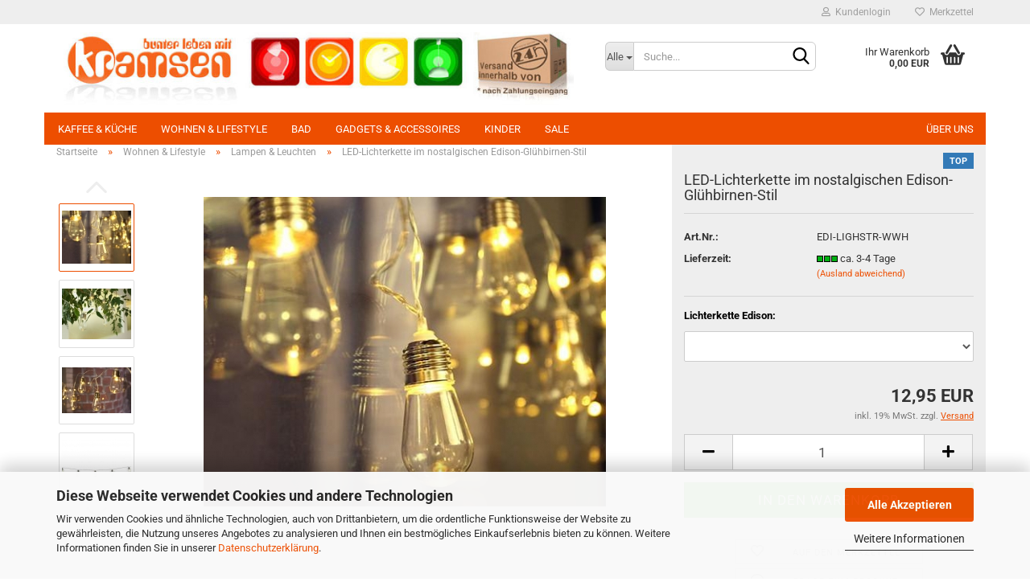

--- FILE ---
content_type: text/html; charset=utf-8
request_url: https://www.kramsen.com/wohnen/leuchten/LED-Lichterkette-im-nostalgischen-Edison-Gluehbirnen-Stil.html
body_size: 22362
content:





	<!DOCTYPE html>
	<html xmlns="http://www.w3.org/1999/xhtml" dir="ltr" lang="de">
		
			<head>
				
					
					<!--

					=========================================================
					Shopsoftware by Gambio GmbH (c) 2005-2021 [www.gambio.de]
					=========================================================

					Gambio GmbH offers you highly scalable E-Commerce-Solutions and Services.
					The Shopsoftware is redistributable under the GNU General Public License (Version 2) [http://www.gnu.org/licenses/gpl-2.0.html].
					based on: E-Commerce Engine Copyright (c) 2006 xt:Commerce, created by Mario Zanier & Guido Winger and licensed under GNU/GPL.
					Information and contribution at http://www.xt-commerce.com

					=========================================================
					Please visit our website: www.gambio.de
					=========================================================

					-->
				

                

	

                    
                

				
					<meta name="viewport" content="width=device-width, initial-scale=1, minimum-scale=1.0, maximum-scale=1.0, user-scalable=no" />
				

				
					<meta http-equiv="Content-Type" content="text/html; charset=utf-8" />
		<meta name="language" content="de" />
		<meta name="date" content="25/07/2012" />
		<meta name="page-topic" content="Lampen, Leuchten, Garderoben, Wohnaccessoires, Geschenke, Gadgets" />
		<meta name="page-type" content="Online-Shop" />
		<meta name="publisher" content="Kramsen Föll Föll GbR" />
		<meta name="keywords" content="Online-Shop, Lampen, Leuchten, Retro-Design, Geschenke, Espressokocher,Garderoben" />
		<meta name="description" content="Stilvolle nostalgische Lichterkette im Edison-Glühbirnen-Stil mit Batteriebetrieb für lauschige Beleuchtung, 10 LED Lampen warmweiss in Glühbirnen-Form" />
		<title>LED-Lichterkette Vintage Nostalgie Edison Batterie- kramsen</title>
		<meta property="og:title" content="LED-Lichterkette im nostalgischen Edison-Gl&uuml;hbirnen-Stil" />
		<meta property="og:site_name" content="bunter leben mit kramsen" />
		<meta property="og:locale" content="de_DE" />
		<meta property="og:type" content="product" />
		<meta property="og:description" content="Stilvolle nostalgische Lichterkette im Edison-Glühbirnen-Stil mit Batteriebetrieb für lauschige Beleuchtung, 10 LED Lampen warmweiss in Glühbirnen-Form" />
		<meta property="og:image" content="https://www.kramsen.com/images/product_images/info_images/edsion-bulb-string-3.jpg" />
		<meta property="og:image" content="https://www.kramsen.com/images/product_images/info_images/edsion-bulb-string-6.jpg" />
		<meta property="og:image" content="https://www.kramsen.com/images/product_images/info_images/edsion-bulb-string-7.jpg" />
		<meta property="og:image" content="https://www.kramsen.com/images/product_images/info_images/edsion-bulb-string-1.jpg" />
		<meta property="og:image" content="https://www.kramsen.com/images/product_images/info_images/edsion-bulb-string-baum.jpg" />

				

								
									

				
					<base href="https://www.kramsen.com/" />
				

				
											
							<link rel="shortcut icon" href="https://www.kramsen.com/images/logos/favicon.ico" type="image/x-icon" />
						
									

				
									

				
																		
								<link id="main-css" type="text/css" rel="stylesheet" href="public/theme/styles/system/main.min.css?bust=1752429968" />
							
															

				
					<meta name="robots" content="index,follow" />
		<link rel="canonical" href="https://www.kramsen.com/wohnen/leuchten/LED-Lichterkette-im-nostalgischen-Edison-Gluehbirnen-Stil.html" />
		<meta property="og:url" content="https://www.kramsen.com/wohnen/leuchten/LED-Lichterkette-im-nostalgischen-Edison-Gluehbirnen-Stil.html">
		<script>var payPalText = {"ecsNote":"Bitte w\u00e4hlen Sie ihre gew\u00fcnschte PayPal-Zahlungsweise.","paypalUnavailable":"PayPal steht f\u00fcr diese Transaktion im Moment nicht zur Verf\u00fcgung.","errorContinue":"weiter","continueToPayPal":"Weiter mit"};var payPalButtonSettings = {"jssrc":"https:\/\/www.paypal.com\/sdk\/js?client-id=AVEjCpwSc-e9jOY8dHKoTUckaKtPo0shiwe_T2rKtxp30K4TYGRopYjsUS6Qmkj6bILd7Nt72pbMWCXe&commit=false&intent=capture&components=buttons%2Cmarks%2Cmessages%2Cfunding-eligibility%2Cgooglepay%2Capplepay%2Chosted-fields&integration-date=2021-11-25&enable-funding=paylater&merchant-id=AEA5VLZ6ACATQ&currency=EUR","env":"sandbox","commit":false,"style":{"label":"checkout","shape":"pill","color":"gold","layout":"vertical","tagline":false},"locale":"","fundingCardAllowed":true,"fundingELVAllowed":true,"fundingCreditAllowed":false,"createPaymentUrl":"https:\/\/www.kramsen.com\/shop.php?do=PayPalHub\/CreatePayment&initiator=ecs","authorizedPaymentUrl":"https:\/\/www.kramsen.com\/shop.php?do=PayPalHub\/AuthorizedPayment&initiator=ecs","checkoutUrl":"https:\/\/www.kramsen.com\/shop.php?do=PayPalHub\/RedirectGuest","createOrderUrl":"https:\/\/www.kramsen.com\/shop.php?do=PayPalHub\/CreateOrder&initiator=ecs","approvedOrderUrl":"https:\/\/www.kramsen.com\/shop.php?do=PayPalHub\/ApprovedOrder&initiator=ecs","paymentApproved":false,"developmentMode":false,"cartAmount":0};var payPalBannerSettings = {"jssrc":"https:\/\/www.paypal.com\/sdk\/js?client-id=AVEjCpwSc-e9jOY8dHKoTUckaKtPo0shiwe_T2rKtxp30K4TYGRopYjsUS6Qmkj6bILd7Nt72pbMWCXe&commit=false&intent=capture&components=buttons%2Cmarks%2Cmessages%2Cfunding-eligibility%2Cgooglepay%2Capplepay%2Chosted-fields&integration-date=2021-11-25&enable-funding=paylater&merchant-id=AEA5VLZ6ACATQ&currency=EUR","positions":{"cartBottom":{"placement":"cart","style":{"layout":"flex","logo":{"type":"primary"},"text":{"color":"black"},"color":"blue","ratio":"8x1"}},"product":{"placement":"product","style":{"layout":"flex","logo":{"type":"primary"},"text":{"color":"black"},"color":"blue","ratio":"8x1"}}},"currency":"EUR","cartAmount":0};</script><script src="GXModules/Gambio/Hub/Shop/Javascript/PayPalLoader-bust_1666350676.js" async></script>
				

				
									

				
									

			</head>
		
		
			<body class="page-product-info"
				  data-gambio-namespace="https://www.kramsen.com/public/theme/javascripts/system"
				  data-jse-namespace="https://www.kramsen.com/JSEngine/build"
				  data-gambio-controller="initialize"
				  data-gambio-widget="input_number responsive_image_loader transitions header image_maps modal history dropdown core_workarounds anchor"
				  data-input_number-separator=","
					>

				
					
				

				
									

				
									
		




	



	
		<div id="outer-wrapper" >
			
				<header id="header" class="navbar">
					
	





	<div id="topbar-container">
						
		
					

		
			<div class="navbar-topbar">
				
					<nav data-gambio-widget="menu link_crypter" data-menu-switch-element-position="false" data-menu-events='{"desktop": ["click"], "mobile": ["click"]}' data-menu-ignore-class="dropdown-menu">
						<ul class="nav navbar-nav navbar-right" id="secondaryNavigation" data-menu-replace="partial">

							
							
															

							
															

							
															

							
															

							
															

							
							
																	
										<li class="dropdown navbar-topbar-item first">
											<a title="Anmeldung" href="/wohnen/leuchten/LED-Lichterkette-im-nostalgischen-Edison-Gluehbirnen-Stil.html#" class="dropdown-toggle" data-toggle-hover="dropdown">
												
																											
															<span class="fa fa-user-o"></span>
														
																									

												&nbsp;Kundenlogin
											</a>
											




	<ul class="dropdown-menu dropdown-menu-login arrow-top">
		
			<li class="arrow"></li>
		
		
		
			<li class="dropdown-header hidden-xs">Kundenlogin</li>
		
		
		
			<li>
				<form action="https://www.kramsen.com/login.php?action=process" method="post" class="form-horizontal">
					<input type="hidden" name="return_url" value="https://www.kramsen.com/wohnen/leuchten/LED-Lichterkette-im-nostalgischen-Edison-Gluehbirnen-Stil.html">
					<input type="hidden" name="return_url_hash" value="71d4638bd15f8b170d183f93d2c5256fde45c721334fad1aa86d06f2d39ae11a">
					
						<div class="form-group">
							<input autocomplete="username" type="email" id="box-login-dropdown-login-username" class="form-control" placeholder="E-Mail" name="email_address" />
						</div>
					
					
						<div class="form-group">
							<input autocomplete="current-password" type="password" id="box-login-dropdown-login-password" class="form-control" placeholder="Passwort" name="password" />
						</div>
					
					
						<div class="dropdown-footer row">
							
	
								
									<input type="submit" class="btn btn-primary btn-block" value="Anmelden" />
								
								<ul>
									
										<li>
											<a title="Konto erstellen" href="https://www.kramsen.com/shop.php?do=CreateRegistree">
												Konto erstellen
											</a>
										</li>
									
									
										<li>
											<a title="Passwort vergessen?" href="https://www.kramsen.com/password_double_opt.php">
												Passwort vergessen?
											</a>
										</li>
									
								</ul>
							
	

	
						</div>
					
				</form>
			</li>
		
	</ul>


										</li>
									
															

							
																	
										<li class="navbar-topbar-item">
											<a href="https://www.kramsen.com/wish_list.php" title="Merkzettel anzeigen">
												
																											
															<span class="fa fa-heart-o"></span>
														
																									

												&nbsp;Merkzettel
											</a>
										</li>
									
															

							
						</ul>
					</nav>
				
			</div>
		
	</div>




	<div class="inside">

		<div class="row">

		
												
			<div class="navbar-header" data-gambio-widget="mobile_menu">
									
							
		<div id="navbar-brand" class="navbar-brand">
			<a href="https://www.kramsen.com/" title="bunter leben mit kramsen">
				<img id="main-header-logo" class="img-responsive" src="https://www.kramsen.com/images/logos/kramsen-index-2018_karton_logo.jpg" alt="bunter leben mit kramsen-Logo">
			</a>
		</div>
	
					
								
					
	
	
			
	
		<button type="button" class="navbar-toggle" data-mobile_menu-target="#categories .navbar-collapse"
		        data-mobile_menu-body-class="categories-open" data-mobile_menu-toggle-content-visibility>
			<img src="public/theme/images/svgs/bars.svg" class="gx-menu svg--inject" alt="">
		</button>
	
	
	
		<button type="button" class="navbar-toggle cart-icon" data-mobile_menu-location="shopping_cart.php">
			<img src="public/theme/images/svgs/basket.svg" class="gx-cart-basket svg--inject" alt="">
			<span class="cart-products-count hidden">
				0
			</span>
		</button>
	
	
			
			<button type="button" class="navbar-toggle" data-mobile_menu-target=".navbar-search" data-mobile_menu-body-class="search-open"
					data-mobile_menu-toggle-content-visibility>
				<img src="public/theme/images/svgs/search.svg" class="gx-search svg--inject" alt="">
			</button>
		
	
				
			</div>
		

		
							






	<div class="navbar-search collapse">
		
		
						<p class="navbar-search-header dropdown-header">Suche</p>
		
		
		
			<form action="advanced_search_result.php" method="get" data-gambio-widget="live_search">
		
				<div class="navbar-search-input-group input-group">
					<div class="navbar-search-input-group-btn input-group-btn custom-dropdown" data-dropdown-trigger-change="false" data-dropdown-trigger-no-change="false">
						
						
							<button type="button" class="btn btn-default dropdown-toggle" data-toggle="dropdown" aria-haspopup="true" aria-expanded="false">
								<span class="dropdown-name">Alle</span> <span class="caret"></span>
							</button>
						
						
						
															
									<ul class="dropdown-menu">
																				
												<li><a href="#" data-rel="0">Alle</a></li>
											
																							
													<li><a href="#" data-rel="4">Kaffee & Küche</a></li>
												
																							
													<li><a href="#" data-rel="3">Wohnen & Lifestyle</a></li>
												
																							
													<li><a href="#" data-rel="5">Bad</a></li>
												
																							
													<li><a href="#" data-rel="33">Gadgets & Accessoires</a></li>
												
																							
													<li><a href="#" data-rel="44">Kinder</a></li>
												
																							
													<li><a href="#" data-rel="47">SALE</a></li>
												
																														</ul>
								
													
						
						
															
									<select name="categories_id">
										<option value="0">Alle</option>
																																	
													<option value="4">Kaffee & Küche</option>
												
																							
													<option value="3">Wohnen & Lifestyle</option>
												
																							
													<option value="5">Bad</option>
												
																							
													<option value="33">Gadgets & Accessoires</option>
												
																							
													<option value="44">Kinder</option>
												
																							
													<option value="47">SALE</option>
												
																														</select>
								
													
						
					</div>

					
					<button type="submit" class="form-control-feedback">
						<img src="public/theme/images/svgs/search.svg" class="gx-search-input svg--inject" alt="">
					</button>
					

					<input type="text" name="keywords" placeholder="Suche..." class="form-control search-input" autocomplete="off" />

				</div>
		
				
									<input type="hidden" value="1" name="inc_subcat" />
								
				
					<div class="navbar-search-footer visible-xs-block">
						
							<button class="btn btn-primary btn-block" type="submit">
								Suche...
							</button>
						
						
							<a href="advanced_search.php" class="btn btn-default btn-block" title="Erweiterte Suche">
								Erweiterte Suche
							</a>
						
					</div>
				
				
				<div class="search-result-container"></div>
		
			</form>
		
	</div>


					

		
					

		
    		<!-- layout_header honeygrid -->
							
					


	<nav id="cart-container" class="navbar-cart" data-gambio-widget="menu cart_dropdown" data-menu-switch-element-position="false">
		
			<ul class="cart-container-inner">
				
					<li>
						<a href="https://www.kramsen.com/shopping_cart.php" class="dropdown-toggle">
							
								<img src="public/theme/images/svgs/basket.svg" alt="" class="gx-cart-basket svg--inject">
								<span class="cart">
									Ihr Warenkorb<br />
									<span class="products">
										0,00 EUR
									</span>
								</span>
							
							
																	<span class="cart-products-count hidden">
										
									</span>
															
						</a>

						
							



	<ul class="dropdown-menu arrow-top cart-dropdown cart-empty">
		
			<li class="arrow"></li>
		
	
		
					
	
		
			<li class="cart-dropdown-inside">
		
				
									
				
									
						<div class="cart-empty">
							Sie haben noch keine Artikel in Ihrem Warenkorb.
						</div>
					
								
			</li>
		
	</ul>
						
					</li>
				
			</ul>
		
	</nav>

				
					

		</div>

	</div>









	<noscript>
		<div class="alert alert-danger noscript-notice">
			JavaScript ist in Ihrem Browser deaktiviert. Aktivieren Sie JavaScript, um alle Funktionen des Shops nutzen und alle Inhalte sehen zu können.
		</div>
	</noscript>



			
						


	<div id="categories">
		<div class="navbar-collapse collapse">
			
				<nav class="navbar-default navbar-categories" data-gambio-widget="menu">
					
						<ul class="level-1 nav navbar-nav">
                             
															
									<li class="dropdown level-1-child" data-id="4">
										
											<a class="dropdown-toggle" href="https://www.kramsen.com/Kaffee---Kueche/" title="Kaffee &amp; Küche">
												
													Kaffee &amp; Küche
												
																							</a>
										
										
										
																							
													<ul data-level="2" class="level-2 dropdown-menu dropdown-menu-child">
														
															<li class="enter-category hidden-sm hidden-md hidden-lg show-more">
																
																	<a class="dropdown-toggle" href="https://www.kramsen.com/Kaffee---Kueche/" title="Kaffee &amp; Küche">
																		
																			Kaffee & Küche anzeigen
																		
																	</a>
																
															</li>
														
														
																																																																																																																																																																																																															
																													
																															
																	<li class="level-2-child">
																		<a href="https://www.kramsen.com/Kaffee---Kueche/kaffeekochen/" title="Espressokocher & Zubehör">
																			Espressokocher & Zubehör
																		</a>
																																			</li>
																
																															
																	<li class="level-2-child">
																		<a href="https://www.kramsen.com/Kaffee---Kueche/bereiten/" title="Kochen & Backen">
																			Kochen & Backen
																		</a>
																																			</li>
																
																															
																	<li class="level-2-child">
																		<a href="https://www.kramsen.com/Kaffee---Kueche/servieren/" title="Tisch Accessoires">
																			Tisch Accessoires
																		</a>
																																			</li>
																
																													
																												
														
															<li class="enter-category hidden-more hidden-xs">
																<a class="dropdown-toggle col-xs-6"
																   href="https://www.kramsen.com/Kaffee---Kueche/"
																   title="Kaffee &amp; Küche">Kaffee & Küche anzeigen</a>
							
																<span class="close-menu-container col-xs-6">
																	<span class="close-flyout">
																		<i class="fa fa-close"></i>
																	</span>
																</span>
															</li>
														
													
													</ul>
												
																					
										
									</li>
								
															
									<li class="dropdown level-1-child" data-id="3">
										
											<a class="dropdown-toggle" href="https://www.kramsen.com/wohnen/" title="Wohnen &amp; Lifestyle">
												
													Wohnen &amp; Lifestyle
												
																							</a>
										
										
										
																							
													<ul data-level="2" class="level-2 dropdown-menu dropdown-menu-child">
														
															<li class="enter-category hidden-sm hidden-md hidden-lg show-more">
																
																	<a class="dropdown-toggle" href="https://www.kramsen.com/wohnen/" title="Wohnen &amp; Lifestyle">
																		
																			Wohnen & Lifestyle anzeigen
																		
																	</a>
																
															</li>
														
														
																																																																																																																																																																																																																																																																																																																																																																																																																																																															
																													
																															
																	<li class="level-2-child">
																		<a href="https://www.kramsen.com/wohnen/fusswaermer/" title="Fußwärmer">
																			Fußwärmer
																		</a>
																																			</li>
																
																															
																	<li class="level-2-child active">
																		<a href="https://www.kramsen.com/wohnen/leuchten/" title="Lampen & Leuchten">
																			Lampen & Leuchten
																		</a>
																																			</li>
																
																															
																	<li class="level-2-child">
																		<a href="https://www.kramsen.com/wohnen/einrichten/" title="Wohnaccessoires">
																			Wohnaccessoires
																		</a>
																																			</li>
																
																															
																	<li class="level-2-child">
																		<a href="https://www.kramsen.com/wohnen/bar-accessoires/" title="Bar Accessoires">
																			Bar Accessoires
																		</a>
																																			</li>
																
																															
																	<li class="level-2-child">
																		<a href="https://www.kramsen.com/wohnen/uhren/" title="Uhren & Wecker">
																			Uhren & Wecker
																		</a>
																																			</li>
																
																															
																	<li class="level-2-child">
																		<a href="https://www.kramsen.com/wohnen/Garten/" title="Garten & Picknick">
																			Garten & Picknick
																		</a>
																																			</li>
																
																															
																	<li class="level-2-child">
																		<a href="https://www.kramsen.com/wohnen/platten---kickern/" title="Platten & Kickern">
																			Platten & Kickern
																		</a>
																																			</li>
																
																													
																												
														
															<li class="enter-category hidden-more hidden-xs">
																<a class="dropdown-toggle col-xs-6"
																   href="https://www.kramsen.com/wohnen/"
																   title="Wohnen &amp; Lifestyle">Wohnen & Lifestyle anzeigen</a>
							
																<span class="close-menu-container col-xs-6">
																	<span class="close-flyout">
																		<i class="fa fa-close"></i>
																	</span>
																</span>
															</li>
														
													
													</ul>
												
																					
										
									</li>
								
															
									<li class="level-1-child" data-id="5">
										
											<a class="dropdown-toggle" href="https://www.kramsen.com/baden/" title="Bad">
												
													Bad
												
																							</a>
										
										
										
																					
										
									</li>
								
															
									<li class="level-1-child" data-id="33">
										
											<a class="dropdown-toggle" href="https://www.kramsen.com/gadgets/" title="Gadgets &amp; Accessoires">
												
													Gadgets &amp; Accessoires
												
																							</a>
										
										
										
																					
										
									</li>
								
															
									<li class="dropdown level-1-child" data-id="44">
										
											<a class="dropdown-toggle" href="https://www.kramsen.com/Kinder/" title="Kinder">
												
													Kinder
												
																							</a>
										
										
										
																							
													<ul data-level="2" class="level-2 dropdown-menu dropdown-menu-child">
														
															<li class="enter-category hidden-sm hidden-md hidden-lg show-more">
																
																	<a class="dropdown-toggle" href="https://www.kramsen.com/Kinder/" title="Kinder">
																		
																			Kinder anzeigen
																		
																	</a>
																
															</li>
														
														
																																																																																																																																																			
																													
																															
																	<li class="level-2-child">
																		<a href="https://www.kramsen.com/Kinder/Kindergeschirr/" title="Kindergeschirr">
																			Kindergeschirr
																		</a>
																																			</li>
																
																															
																	<li class="level-2-child">
																		<a href="https://www.kramsen.com/Kinder/Kinderlampen/" title="Kinderlampen">
																			Kinderlampen
																		</a>
																																			</li>
																
																													
																												
														
															<li class="enter-category hidden-more hidden-xs">
																<a class="dropdown-toggle col-xs-6"
																   href="https://www.kramsen.com/Kinder/"
																   title="Kinder">Kinder anzeigen</a>
							
																<span class="close-menu-container col-xs-6">
																	<span class="close-flyout">
																		<i class="fa fa-close"></i>
																	</span>
																</span>
															</li>
														
													
													</ul>
												
																					
										
									</li>
								
															
									<li class="level-1-child" data-id="47">
										
											<a class="dropdown-toggle" href="https://www.kramsen.com/SALE-Sonderangebote/" title="SALE">
												
													SALE
												
																							</a>
										
										
										
																					
										
									</li>
								
														
							



	
					
				<li class="custom custom-entries hidden-xs" id="mainNavigation">
											
							<a  data-id="top_custom-0"
							   href="https://www.kramsen.com/info/Ueber-uns.html"
							   							   title="Über uns">
									Über uns
							</a>
						
									</li>
			
							
					<li class="dropdown custom topmenu-content visible-xs" data-id="top_custom-0">
						
							<a class="dropdown-toggle"
								   href="https://www.kramsen.com/info/Ueber-uns.html"
								   								   title="Über uns">
								Über uns
							</a>
						
					</li>
				
						


							
							
								<li class="dropdown dropdown-more" style="display: none">
									<a class="dropdown-toggle" href="#" title="">
										Weitere
									</a>
									<ul class="level-2 dropdown-menu ignore-menu"></ul>
								</li>
							
			
						</ul>
					
				</nav>
			
		</div>
	</div>

		
					</header>
			

			
				
				

			
				<div id="wrapper">
					<div class="row">

						
							<div id="main">
								<div class="main-inside">
									
										
	
			<script type="application/ld+json">{"@context":"https:\/\/schema.org","@type":"BreadcrumbList","itemListElement":[{"@type":"ListItem","position":1,"name":"Startseite","item":"https:\/\/www.kramsen.com\/"},{"@type":"ListItem","position":2,"name":"Wohnen & Lifestyle","item":"https:\/\/www.kramsen.com\/wohnen\/"},{"@type":"ListItem","position":3,"name":"Lampen & Leuchten","item":"https:\/\/www.kramsen.com\/wohnen\/leuchten\/"},{"@type":"ListItem","position":4,"name":"LED-Lichterkette im nostalgischen Edison-Gl\u00fchbirnen-Stil","item":"https:\/\/www.kramsen.com\/wohnen\/leuchten\/LED-Lichterkette-im-nostalgischen-Edison-Gluehbirnen-Stil.html"}]}</script>
	    
		<div id="breadcrumb_navi">
            				<span class="breadcrumbEntry">
													<a href="https://www.kramsen.com/" class="headerNavigation">
								<span>Startseite</span>
							</a>
											</span>
                <span class="breadcrumbSeparator"> &raquo; </span>            				<span class="breadcrumbEntry">
													<a href="https://www.kramsen.com/wohnen/" class="headerNavigation">
								<span>Wohnen & Lifestyle</span>
							</a>
											</span>
                <span class="breadcrumbSeparator"> &raquo; </span>            				<span class="breadcrumbEntry">
													<a href="https://www.kramsen.com/wohnen/leuchten/" class="headerNavigation">
								<span>Lampen & Leuchten</span>
							</a>
											</span>
                <span class="breadcrumbSeparator"> &raquo; </span>            				<span class="breadcrumbEntry">
													<span>LED-Lichterkette im nostalgischen Edison-Glühbirnen-Stil</span>
                        					</span>
                            		</div>
    


									

									
										<div id="shop-top-banner">
																					</div>
									

									




	
		
	

			<script type="application/ld+json">
			{"@context":"http:\/\/schema.org","@type":"Product","name":"LED-Lichterkette im nostalgischen Edison-Gl\u00fchbirnen-Stil","description":"Wundersch&ouml;ne LED-Lichterkette mit Gl&uuml;hbirnen in Nostalgie-Edison-Form und Batteriebetrieb      \tDiese Lichterkette mit Batteriebetrieb im Retro-Nostalgie-Design ist ein wundersch&ouml;nes Deko-Licht und sehr vielseitig einsetzbar, da man durch den Batteriebetrieb nicht auf eine Steckdose oder einen Stromanschluss angewiesen ist. Das Licht erstrahlt warm-weiss und eignet sich ideal f&uuml;r eine stimmungsvolle Dekoration. Da das Licht nicht grell oder zu hell ist, eignet sich diese Vintage Lichterkette auch sehr gut als Nachtlicht!  \t  \tDie LED-Lampen der Lichterkette sind im Inneren der dekorativen Nostalgie-Gl&uuml;hbirnen versteckt, daher blenden die Lampen dieser Lichterkette &uuml;berhaupt nicht, sondern sorgen f&uuml;r einen angenehmen und warmen Lichterschein. Das ausgestrahlte Licht reflektiert mehrfach sanft im Glas der Gl&uuml;hbirnen und verleiht diesen einen goldenen Schimmer.  \t  \t&nbsp;        \t10 LED-Lichter warmweiss  \tMa&szlig;e: einzelnes L&auml;mpchen L&auml;nge 8cm \/ Breite 4cm  \tL&auml;nge der Lichterkette: 2 Meter, Abstand zwischen den L&auml;mpchen ca. 20cm  \tMaterial: Kunststoff&nbsp;  \tBatteriebetrieb (2x AA-Batterien \/ nicht im Lieferumfang enthalten)  ","image":["https:\/\/www.kramsen.com\/images\/product_images\/info_images\/edsion-bulb-string-3.jpg","https:\/\/www.kramsen.com\/images\/product_images\/info_images\/edsion-bulb-string-6.jpg","https:\/\/www.kramsen.com\/images\/product_images\/info_images\/edsion-bulb-string-7.jpg","https:\/\/www.kramsen.com\/images\/product_images\/info_images\/edsion-bulb-string-1.jpg","https:\/\/www.kramsen.com\/images\/product_images\/info_images\/edsion-bulb-string-baum.jpg"],"url":"https:\/\/www.kramsen.com\/wohnen\/leuchten\/LED-Lichterkette-im-nostalgischen-Edison-Gluehbirnen-Stil.html","itemCondition":"NewCondition","offers":{"@type":"Offer","availability":"InStock","price":"12.95","priceCurrency":"EUR","priceSpecification":{"@type":"http:\/\/schema.org\/PriceSpecification","price":"12.95","priceCurrency":"EUR","valueAddedTaxIncluded":true},"url":"https:\/\/www.kramsen.com\/wohnen\/leuchten\/LED-Lichterkette-im-nostalgischen-Edison-Gluehbirnen-Stil.html","priceValidUntil":"2100-01-01 00:00:00"},"model":[{"@type":"ProductModel","name":"LED-Lichterkette im nostalgischen Edison-Gl\u00fchbirnen-Stil","model":"-EDI-LIGHSTR-WWH","sku":"-EDI-LIGHSTR-WWH","offers":{"@type":"Offer","price":"12.95","priceCurrency":"EUR","priceSpecification":{"@type":"http:\/\/schema.org\/PriceSpecification","price":"12.95","priceCurrency":"EUR","valueAddedTaxIncluded":true},"url":"https:\/\/www.kramsen.com\/product_info.php?info=p561{489}1357_led-lichterkette-im-nostalgischen-edison-gluehbirnen-stil.html&amp;no_boost=1","priceValidUntil":"2100-01-01 00:00:00","availability":"InStock"},"url":"https:\/\/www.kramsen.com\/product_info.php?info=p561{489}1357_led-lichterkette-im-nostalgischen-edison-gluehbirnen-stil.html&amp;no_boost=1","image":["https:\/\/www.kramsen.com\/images\/product_images\/info_images\/edsion-bulb-string-3.jpg","https:\/\/www.kramsen.com\/images\/product_images\/info_images\/edsion-bulb-string-6.jpg","https:\/\/www.kramsen.com\/images\/product_images\/info_images\/edsion-bulb-string-7.jpg","https:\/\/www.kramsen.com\/images\/product_images\/info_images\/edsion-bulb-string-1.jpg","https:\/\/www.kramsen.com\/images\/product_images\/info_images\/edsion-bulb-string-baum.jpg"]}]}
		</script>
		
	<div class="product-info product-info-default row">
		
		
			<div id="product_image_layer">
			
	<div class="product-info-layer-image">
		<div class="product-info-image-inside">
										


    		<script>
            
            window.addEventListener('DOMContentLoaded', function(){
				$.extend(true, $.magnificPopup.defaults, { 
					tClose: 'Schlie&szlig;en (Esc)', // Alt text on close button
					tLoading: 'L&auml;dt...', // Text that is displayed during loading. Can contain %curr% and %total% keys
					
					gallery: { 
						tPrev: 'Vorgänger (Linke Pfeiltaste)', // Alt text on left arrow
						tNext: 'Nachfolger (Rechte Pfeiltaste)', // Alt text on right arrow
						tCounter: '%curr% von %total%' // Markup for "1 of 7" counter
						
					}
				});
			});
            
		</script>
    



	
			
	
	<div>
		<div id="product-info-layer-image" class="swiper-container" data-gambio-_widget="swiper" data-swiper-target="" data-swiper-controls="#product-info-layer-thumbnails" data-swiper-slider-options='{"breakpoints": [], "pagination": ".js-product-info-layer-image-pagination", "nextButton": ".js-product-info-layer-image-button-next", "prevButton": ".js-product-info-layer-image-button-prev", "effect": "fade", "autoplay": null, "initialSlide": ""}' >
			<div class="swiper-wrapper" >
			
				
											
															
																	

								
																			
																					
																	

								
									
			<div class="swiper-slide" >
				<div class="swiper-slide-inside ">
									
						<img class="img-responsive"
																								src="images/product_images/popup_images/edsion-bulb-string-3.jpg"
								 alt="Lichterkette"								 title="Lichterkette"								 data-magnifier-src="images/product_images/original_images/edsion-bulb-string-3.jpg"						/>
					
							</div>
			</div>
	
								
															
																	

								
																			
																					
																	

								
									
			<div class="swiper-slide"  data-index="1">
				<div class="swiper-slide-inside ">
									
						<img class="img-responsive"
																								src="images/product_images/popup_images/edsion-bulb-string-6.jpg"
								 alt="Lichterkette Edison"								 title="Lichterkette Edison"								 data-magnifier-src="images/product_images/original_images/edsion-bulb-string-6.jpg"						/>
					
							</div>
			</div>
	
								
															
																	

								
																			
																					
																	

								
									
			<div class="swiper-slide"  data-index="2">
				<div class="swiper-slide-inside ">
									
						<img class="img-responsive"
																								src="images/product_images/popup_images/edsion-bulb-string-7.jpg"
								 alt="Vintage Retro Lichterkette"								 title="Vintage Retro Lichterkette"								 data-magnifier-src="images/product_images/original_images/edsion-bulb-string-7.jpg"						/>
					
							</div>
			</div>
	
								
															
																	

								
																			
																					
																	

								
									
			<div class="swiper-slide"  data-index="3">
				<div class="swiper-slide-inside ">
									
						<img class="img-responsive"
																								src="images/product_images/popup_images/edsion-bulb-string-1.jpg"
								 alt="Lichterkette Glühbirnen"								 title="Lichterkette Glühbirnen"								 data-magnifier-src="images/product_images/original_images/edsion-bulb-string-1.jpg"						/>
					
							</div>
			</div>
	
								
															
																	

								
																			
																					
																	

								
									
			<div class="swiper-slide"  data-index="4">
				<div class="swiper-slide-inside ">
									
						<img class="img-responsive"
																								src="images/product_images/popup_images/edsion-bulb-string-baum.jpg"
								 alt="Lichterkette Glühlampen"								 title="Lichterkette Glühlampen"								 data-magnifier-src="images/product_images/original_images/edsion-bulb-string-baum.jpg"						/>
					
							</div>
			</div>
	
								
													
									
			</div>
			
			
				<script type="text/mustache">
					<template>
						
							{{#.}}
								<div class="swiper-slide {{className}}">
									<div class="swiper-slide-inside">
										<img {{{srcattr}}} alt="{{title}}" title="{{title}}" />
									</div>
								</div>
							{{/.}}
						
					</template>
				</script>
			
			
	</div>
	
	
					
				<div class="js-product-info-layer-image-button-prev swiper-button-prev"></div>
			
			
				<div class="js-product-info-layer-image-button-next swiper-button-next"></div>
			
			
	
	</div>
	
	
			

								</div>
	</div>

				
			<div class="product-info-layer-thumbnails">
				


    		<script>
            
            window.addEventListener('DOMContentLoaded', function(){
				$.extend(true, $.magnificPopup.defaults, { 
					tClose: 'Schlie&szlig;en (Esc)', // Alt text on close button
					tLoading: 'L&auml;dt...', // Text that is displayed during loading. Can contain %curr% and %total% keys
					
					gallery: { 
						tPrev: 'Vorgänger (Linke Pfeiltaste)', // Alt text on left arrow
						tNext: 'Nachfolger (Rechte Pfeiltaste)', // Alt text on right arrow
						tCounter: '%curr% von %total%' // Markup for "1 of 7" counter
						
					}
				});
			});
            
		</script>
    



	
			
	
	<div>
		<div id="product-info-layer-thumbnails" class="swiper-container" data-gambio-_widget="swiper" data-swiper-target="#product-info-layer-image" data-swiper-controls="" data-swiper-slider-options='{"breakpoints": [], "pagination": ".js-product-info-layer-thumbnails-pagination", "nextButton": ".js-product-info-layer-thumbnails-button-next", "prevButton": ".js-product-info-layer-thumbnails-button-prev", "spaceBetween": 10, "loop": false, "slidesPerView": "auto", "autoplay": null, "initialSlide": ""}' data-swiper-breakpoints="[]">
			<div class="swiper-wrapper" >
			
				
											
															
																	

								
																	

								
									
			<div class="swiper-slide" >
				<div class="swiper-slide-inside ">
									
						<div class="align-middle">
							<img
									class="img-responsive"
																		src="images/product_images/gallery_images/edsion-bulb-string-3.jpg"
									 alt="Preview: Lichterkette"									 title="Preview: Lichterkette"									 data-magnifier-src="images/product_images/original_images/edsion-bulb-string-3.jpg"							/>
						</div>
					
							</div>
			</div>
	
								
															
																	

								
																	

								
									
			<div class="swiper-slide"  data-index="1">
				<div class="swiper-slide-inside ">
									
						<div class="align-middle">
							<img
									class="img-responsive"
																		src="images/product_images/gallery_images/edsion-bulb-string-6.jpg"
									 alt="Preview: Lichterkette Edison"									 title="Preview: Lichterkette Edison"									 data-magnifier-src="images/product_images/original_images/edsion-bulb-string-6.jpg"							/>
						</div>
					
							</div>
			</div>
	
								
															
																	

								
																	

								
									
			<div class="swiper-slide"  data-index="2">
				<div class="swiper-slide-inside ">
									
						<div class="align-middle">
							<img
									class="img-responsive"
																		src="images/product_images/gallery_images/edsion-bulb-string-7.jpg"
									 alt="Preview: Vintage Retro Lichterkette"									 title="Preview: Vintage Retro Lichterkette"									 data-magnifier-src="images/product_images/original_images/edsion-bulb-string-7.jpg"							/>
						</div>
					
							</div>
			</div>
	
								
															
																	

								
																	

								
									
			<div class="swiper-slide"  data-index="3">
				<div class="swiper-slide-inside ">
									
						<div class="align-middle">
							<img
									class="img-responsive"
																		src="images/product_images/gallery_images/edsion-bulb-string-1.jpg"
									 alt="Preview: Lichterkette Glühbirnen"									 title="Preview: Lichterkette Glühbirnen"									 data-magnifier-src="images/product_images/original_images/edsion-bulb-string-1.jpg"							/>
						</div>
					
							</div>
			</div>
	
								
															
																	

								
																	

								
									
			<div class="swiper-slide"  data-index="4">
				<div class="swiper-slide-inside ">
									
						<div class="align-middle">
							<img
									class="img-responsive"
																		src="images/product_images/gallery_images/edsion-bulb-string-baum.jpg"
									 alt="Preview: Lichterkette Glühlampen"									 title="Preview: Lichterkette Glühlampen"									 data-magnifier-src="images/product_images/original_images/edsion-bulb-string-baum.jpg"							/>
						</div>
					
							</div>
			</div>
	
								
													
									
			</div>
			
			
				<script type="text/mustache">
					<template>
						
							{{#.}}
								<div class="swiper-slide {{className}}">
									<div class="swiper-slide-inside">
										<img {{{srcattr}}} alt="{{title}}" title="{{title}}" />
									</div>
								</div>
							{{/.}}
						
					</template>
				</script>
			
			
	</div>
	
	
					
				<div class="js-product-info-layer-thumbnails-button-prev swiper-button-prev"></div>
			
			
				<div class="js-product-info-layer-thumbnails-button-next swiper-button-next"></div>
			
			
	
	</div>
	
	
			

			</div>
		
		

			</div>
					

		
			<div class="product-info-content col-xs-12" data-gambio-widget="cart_handler" data-cart_handler-page="product-info">

				
					<div class="row">
						
						
							<div class="product-info-title-mobile  col-xs-12 visible-xs-block visible-sm-block">
								
									<span>LED-Lichterkette im nostalgischen Edison-Glühbirnen-Stil</span>
								

								
									<div>
																			</div>
								
							</div>
						

						
							
						

						
								
		<div class="product-info-stage col-xs-12 col-md-8">

			<div id="image-collection-container">
					
		<div class="product-info-image has-zoom" data-gambio-widget="image_gallery magnifier" data-magnifier-target=".magnifier-target">
			<div class="product-info-image-inside">
				


    		<script>
            
            window.addEventListener('DOMContentLoaded', function(){
				$.extend(true, $.magnificPopup.defaults, { 
					tClose: 'Schlie&szlig;en (Esc)', // Alt text on close button
					tLoading: 'L&auml;dt...', // Text that is displayed during loading. Can contain %curr% and %total% keys
					
					gallery: { 
						tPrev: 'Vorgänger (Linke Pfeiltaste)', // Alt text on left arrow
						tNext: 'Nachfolger (Rechte Pfeiltaste)', // Alt text on right arrow
						tCounter: '%curr% von %total%' // Markup for "1 of 7" counter
						
					}
				});
			});
            
		</script>
    



	
			
	
	<div>
		<div id="product_image_swiper" class="swiper-container" data-gambio-widget="swiper" data-swiper-target="" data-swiper-controls="#product_thumbnail_swiper, #product_thumbnail_swiper_mobile" data-swiper-slider-options='{"breakpoints": [], "pagination": ".js-product_image_swiper-pagination", "nextButton": ".js-product_image_swiper-button-next", "prevButton": ".js-product_image_swiper-button-prev", "effect": "fade", "autoplay": null}' >
			<div class="swiper-wrapper" >
			
				
											
															
																	

								
																	

								
									
			<div class="swiper-slide" >
				<div class="swiper-slide-inside ">
									
						<a onclick="return false" href="images/product_images/original_images/edsion-bulb-string-3.jpg" title="Lichterkette">
							<img class="img-responsive"
																											src="images/product_images/info_images/edsion-bulb-string-3.jpg"
									 alt="Lichterkette"									 title="Lichterkette"									 data-magnifier-src="images/product_images/original_images/edsion-bulb-string-3.jpg"							/>
						</a>
					
							</div>
			</div>
	
								
															
																	

								
																	

								
									
			<div class="swiper-slide"  data-index="1">
				<div class="swiper-slide-inside ">
									
						<a onclick="return false" href="images/product_images/original_images/edsion-bulb-string-6.jpg" title="Lichterkette Edison">
							<img class="img-responsive"
																											src="images/product_images/info_images/edsion-bulb-string-6.jpg"
									 alt="Lichterkette Edison"									 title="Lichterkette Edison"									 data-magnifier-src="images/product_images/original_images/edsion-bulb-string-6.jpg"							/>
						</a>
					
							</div>
			</div>
	
								
															
																	

								
																	

								
									
			<div class="swiper-slide"  data-index="2">
				<div class="swiper-slide-inside ">
									
						<a onclick="return false" href="images/product_images/original_images/edsion-bulb-string-7.jpg" title="Vintage Retro Lichterkette">
							<img class="img-responsive"
																											src="images/product_images/info_images/edsion-bulb-string-7.jpg"
									 alt="Vintage Retro Lichterkette"									 title="Vintage Retro Lichterkette"									 data-magnifier-src="images/product_images/original_images/edsion-bulb-string-7.jpg"							/>
						</a>
					
							</div>
			</div>
	
								
															
																	

								
																	

								
									
			<div class="swiper-slide"  data-index="3">
				<div class="swiper-slide-inside ">
									
						<a onclick="return false" href="images/product_images/original_images/edsion-bulb-string-1.jpg" title="Lichterkette Glühbirnen">
							<img class="img-responsive"
																											src="images/product_images/info_images/edsion-bulb-string-1.jpg"
									 alt="Lichterkette Glühbirnen"									 title="Lichterkette Glühbirnen"									 data-magnifier-src="images/product_images/original_images/edsion-bulb-string-1.jpg"							/>
						</a>
					
							</div>
			</div>
	
								
															
																	

								
																	

								
									
			<div class="swiper-slide"  data-index="4">
				<div class="swiper-slide-inside ">
									
						<a onclick="return false" href="images/product_images/original_images/edsion-bulb-string-baum.jpg" title="Lichterkette Glühlampen">
							<img class="img-responsive"
																											src="images/product_images/info_images/edsion-bulb-string-baum.jpg"
									 alt="Lichterkette Glühlampen"									 title="Lichterkette Glühlampen"									 data-magnifier-src="images/product_images/original_images/edsion-bulb-string-baum.jpg"							/>
						</a>
					
							</div>
			</div>
	
								
													
									
			</div>
			
			
				<script type="text/mustache">
					<template>
						
							{{#.}}
								<div class="swiper-slide {{className}}">
									<div class="swiper-slide-inside">
										<img {{{srcattr}}} alt="{{title}}" title="{{title}}" />
									</div>
								</div>
							{{/.}}
						
					</template>
				</script>
			
			
	</div>
	
	
					
				<div class="js-product_image_swiper-button-prev swiper-button-prev"></div>
			
			
				<div class="js-product_image_swiper-button-next swiper-button-next"></div>
			
			
	
	</div>
	
	
			

			</div>
			<input type="hidden" id="current-gallery-hash" value="d03dbf515279082780cf3b661c95213e">
		</div>
	

	
		<div class="product-info-thumbnails hidden-xs hidden-sm swiper-vertical">
			


    		<script>
            
            window.addEventListener('DOMContentLoaded', function(){
				$.extend(true, $.magnificPopup.defaults, { 
					tClose: 'Schlie&szlig;en (Esc)', // Alt text on close button
					tLoading: 'L&auml;dt...', // Text that is displayed during loading. Can contain %curr% and %total% keys
					
					gallery: { 
						tPrev: 'Vorgänger (Linke Pfeiltaste)', // Alt text on left arrow
						tNext: 'Nachfolger (Rechte Pfeiltaste)', // Alt text on right arrow
						tCounter: '%curr% von %total%' // Markup for "1 of 7" counter
						
					}
				});
			});
            
		</script>
    



	
			
	
	<div>
		<div id="product_thumbnail_swiper" class="swiper-container" data-gambio-widget="swiper" data-swiper-target="#product_image_swiper" data-swiper-controls="" data-swiper-slider-options='{"breakpoints": [], "pagination": ".js-product_thumbnail_swiper-pagination", "nextButton": ".js-product_thumbnail_swiper-button-next", "prevButton": ".js-product_thumbnail_swiper-button-prev", "spaceBetween": 10, "loop": false, "direction": "vertical", "slidesPerView": 4, "autoplay": null}' data-swiper-breakpoints="[]">
			<div class="swiper-wrapper" >
			
				
											
															
																	

								
																	

								
									
			<div class="swiper-slide" >
				<div class="swiper-slide-inside vertical">
									
						<div class="align-middle">
							<img
									class="img-responsive"
																		src="images/product_images/gallery_images/edsion-bulb-string-3.jpg"
									 alt="Preview: Lichterkette"									 title="Preview: Lichterkette"									 data-magnifier-src="images/product_images/original_images/edsion-bulb-string-3.jpg"							/>
						</div>
					
							</div>
			</div>
	
								
															
																	

								
																	

								
									
			<div class="swiper-slide"  data-index="1">
				<div class="swiper-slide-inside vertical">
									
						<div class="align-middle">
							<img
									class="img-responsive"
																		src="images/product_images/gallery_images/edsion-bulb-string-6.jpg"
									 alt="Preview: Lichterkette Edison"									 title="Preview: Lichterkette Edison"									 data-magnifier-src="images/product_images/original_images/edsion-bulb-string-6.jpg"							/>
						</div>
					
							</div>
			</div>
	
								
															
																	

								
																	

								
									
			<div class="swiper-slide"  data-index="2">
				<div class="swiper-slide-inside vertical">
									
						<div class="align-middle">
							<img
									class="img-responsive"
																		src="images/product_images/gallery_images/edsion-bulb-string-7.jpg"
									 alt="Preview: Vintage Retro Lichterkette"									 title="Preview: Vintage Retro Lichterkette"									 data-magnifier-src="images/product_images/original_images/edsion-bulb-string-7.jpg"							/>
						</div>
					
							</div>
			</div>
	
								
															
																	

								
																	

								
									
			<div class="swiper-slide"  data-index="3">
				<div class="swiper-slide-inside vertical">
									
						<div class="align-middle">
							<img
									class="img-responsive"
																		src="images/product_images/gallery_images/edsion-bulb-string-1.jpg"
									 alt="Preview: Lichterkette Glühbirnen"									 title="Preview: Lichterkette Glühbirnen"									 data-magnifier-src="images/product_images/original_images/edsion-bulb-string-1.jpg"							/>
						</div>
					
							</div>
			</div>
	
								
															
																	

								
																	

								
									
			<div class="swiper-slide"  data-index="4">
				<div class="swiper-slide-inside vertical">
									
						<div class="align-middle">
							<img
									class="img-responsive"
																		src="images/product_images/gallery_images/edsion-bulb-string-baum.jpg"
									 alt="Preview: Lichterkette Glühlampen"									 title="Preview: Lichterkette Glühlampen"									 data-magnifier-src="images/product_images/original_images/edsion-bulb-string-baum.jpg"							/>
						</div>
					
							</div>
			</div>
	
								
													
									
			</div>
			
			
				<script type="text/mustache">
					<template>
						
							{{#.}}
								<div class="swiper-slide {{className}}">
									<div class="swiper-slide-inside">
										<img {{{srcattr}}} alt="{{title}}" title="{{title}}" />
									</div>
								</div>
							{{/.}}
						
					</template>
				</script>
			
			
	</div>
	
	
					
				<div class="js-product_thumbnail_swiper-button-prev swiper-button-prev"></div>
			
			
				<div class="js-product_thumbnail_swiper-button-next swiper-button-next"></div>
			
			
	
	</div>
	
	
			

		</div>
		<div class="product-info-thumbnails-mobile col-xs-12 visible-xs-block visible-sm-block">
			


    		<script>
            
            window.addEventListener('DOMContentLoaded', function(){
				$.extend(true, $.magnificPopup.defaults, { 
					tClose: 'Schlie&szlig;en (Esc)', // Alt text on close button
					tLoading: 'L&auml;dt...', // Text that is displayed during loading. Can contain %curr% and %total% keys
					
					gallery: { 
						tPrev: 'Vorgänger (Linke Pfeiltaste)', // Alt text on left arrow
						tNext: 'Nachfolger (Rechte Pfeiltaste)', // Alt text on right arrow
						tCounter: '%curr% von %total%' // Markup for "1 of 7" counter
						
					}
				});
			});
            
		</script>
    



	
			
	
	<div>
		<div id="product_thumbnail_swiper_mobile" class="swiper-container" data-gambio-widget="swiper" data-swiper-target="#product_image_swiper" data-swiper-controls="" data-swiper-slider-options='{"breakpoints": [], "pagination": ".js-product_thumbnail_swiper_mobile-pagination", "nextButton": ".js-product_thumbnail_swiper_mobile-button-next", "prevButton": ".js-product_thumbnail_swiper_mobile-button-prev", "spaceBetween": 10, "loop": false, "direction": "horizontal", "slidesPerView": 4, "autoplay": null}' data-swiper-breakpoints="[]">
			<div class="swiper-wrapper" >
			
				
											
															
																	

								
																	

								
									
			<div class="swiper-slide" >
				<div class="swiper-slide-inside ">
									
						<div class="align-vertical">
							<img
																		src="images/product_images/gallery_images/edsion-bulb-string-3.jpg"
									 alt="Mobile Preview: Lichterkette"									 title="Mobile Preview: Lichterkette"									 data-magnifier-src="images/product_images/original_images/edsion-bulb-string-3.jpg"							/>
						</div>
					
							</div>
			</div>
	
								
															
																	

								
																	

								
									
			<div class="swiper-slide"  data-index="1">
				<div class="swiper-slide-inside ">
									
						<div class="align-vertical">
							<img
																		src="images/product_images/gallery_images/edsion-bulb-string-6.jpg"
									 alt="Mobile Preview: Lichterkette Edison"									 title="Mobile Preview: Lichterkette Edison"									 data-magnifier-src="images/product_images/original_images/edsion-bulb-string-6.jpg"							/>
						</div>
					
							</div>
			</div>
	
								
															
																	

								
																	

								
									
			<div class="swiper-slide"  data-index="2">
				<div class="swiper-slide-inside ">
									
						<div class="align-vertical">
							<img
																		src="images/product_images/gallery_images/edsion-bulb-string-7.jpg"
									 alt="Mobile Preview: Vintage Retro Lichterkette"									 title="Mobile Preview: Vintage Retro Lichterkette"									 data-magnifier-src="images/product_images/original_images/edsion-bulb-string-7.jpg"							/>
						</div>
					
							</div>
			</div>
	
								
															
																	

								
																	

								
									
			<div class="swiper-slide"  data-index="3">
				<div class="swiper-slide-inside ">
									
						<div class="align-vertical">
							<img
																		src="images/product_images/gallery_images/edsion-bulb-string-1.jpg"
									 alt="Mobile Preview: Lichterkette Glühbirnen"									 title="Mobile Preview: Lichterkette Glühbirnen"									 data-magnifier-src="images/product_images/original_images/edsion-bulb-string-1.jpg"							/>
						</div>
					
							</div>
			</div>
	
								
															
																	

								
																	

								
									
			<div class="swiper-slide"  data-index="4">
				<div class="swiper-slide-inside ">
									
						<div class="align-vertical">
							<img
																		src="images/product_images/gallery_images/edsion-bulb-string-baum.jpg"
									 alt="Mobile Preview: Lichterkette Glühlampen"									 title="Mobile Preview: Lichterkette Glühlampen"									 data-magnifier-src="images/product_images/original_images/edsion-bulb-string-baum.jpg"							/>
						</div>
					
							</div>
			</div>
	
								
													
									
			</div>
			
			
				<script type="text/mustache">
					<template>
						
							{{#.}}
								<div class="swiper-slide {{className}}">
									<div class="swiper-slide-inside">
										<img {{{srcattr}}} alt="{{title}}" title="{{title}}" />
									</div>
								</div>
							{{/.}}
						
					</template>
				</script>
			
			
	</div>
	
	
					
				<div class="js-product_thumbnail_swiper_mobile-button-prev swiper-button-prev"></div>
			
			
				<div class="js-product_thumbnail_swiper_mobile-button-next swiper-button-next"></div>
			
			
	
	</div>
	
	
			

		</div>
	
			</div>

			
                
							

		</div>
	

						
						
						
														<div class="product-info-details col-xs-12 col-md-4" data-gambio-widget="stickybox product_min_height_fix">
				
								
									<div class="loading-overlay"></div>
									<div class="magnifier-overlay"></div>
									<div class="magnifier-target">
										<div class="preloader"></div>
									</div>
								

								
																			
											
	<div class="ribbons">
		
							
											
							<div class="ribbon-recommendation">
								<span>TOP</span>
							</div>
						
									
					
	</div>
										
																	
				
								
									
								
								
								
									<form action="product_info.php?gm_boosted_product=wohnen%2Fleuchten%2FLED-Lichterkette-im-nostalgischen-Edison-Gluehbirnen-Stil&amp;products_id=561&amp;action=add_product" class="form-horizontal js-product-form product-info">
										<input type="hidden" id="update-gallery-hash" name="galleryHash" value="">
										
											<div class="hidden-xs hidden-sm ribbon-spacing">
												
																									
											</div>
										
										
										
    
											<h1 class="product-info-title-desktop  hidden-xs hidden-sm">LED-Lichterkette im nostalgischen Edison-Glühbirnen-Stil</h1>
										
					
										
																							
													<dl class="dl-horizontal">
																													
																	
		<dt class="col-xs-4 text-left model-number" >
			Art.Nr.:
		</dt>
		<dd class="col-xs-8 model-number model-number-text" >
			EDI-LIGHSTR-WWH
		</dd>
	
															
														
														
																
		<dt class="col-xs-4 text-left">
			
				<label>
					Lieferzeit:
				</label>
			
		</dt>
		<dd class="col-xs-8">
							
					<span class="img-shipping-time">
						<img src="images/icons/status/1.gif" alt="ca. 3-4 Tage" />
					</span>
				
						
				<span class="products-shipping-time-value">
					ca. 3-4 Tage&nbsp;
				</span>
			
			
			
				<a class="js-open-modal text-small abroad-shipping-info" data-modal-type="iframe" data-modal-settings='{"title": "Lieferzeit:"}' href="popup/Versand-und-Zahlungsbedingungen.html" rel="nofollow">
					(Ausland abweichend)
				</a>
			
			
					</dd>
	
														

														
															
    <dt class="col-xs-4 text-left products-quantity"  style="display: none">
        Lagerbestand:
    </dt>
    <dd class="col-xs-8 products-quantity"  style="display: none">
        
            <span class="products-quantity-value">
                
            </span>
        
                    
                Stück
            
            </dd>

														
	
														
															
			
							
					
											
				
					
	
														
							
														
																													

														
																													
													</dl>
												
																					
					
										
											
										
					
										
											
<div class="modifiers-selection">
                <div class="attributes-selection-form">
                    

        <div class="modifier-group modifier-attribute-group modifier-type__dropdown">
        <label class="modifier-label">
            Lichterkette Edison:
        </label>
        <div class="modifier-content">
            <select name="modifiers[attribute][489]" class="form-control js-calculate">
                                                    <option value="1357" selected="selected" data-price="" data-label="">
                        
                                                                    </option>
                            </select>
        </div>
    </div>


                </div>
    </div>

										
					
										
											
										
					
										
											
	
										
					
										
																					
					
										
																					
					
										
																					<div class="cart-error-msg alert alert-danger" role="alert"></div>
																				
					
										
											<div class="price-container">
												
													<div class="price-calc-container" id="attributes-calc-price">

														
															


	<div class="current-price-container">
		
							12,95 EUR

									
	</div>
	
		<p class="tax-shipping-text text-small">
			inkl. 19% MwSt. zzgl. 
				<a class="gm_shipping_link lightbox_iframe" href="https://www.kramsen.com/popup/Versand-und-Zahlungsbedingungen.html" 
						target="_self" 
						rel="nofollow"
						data-modal-settings='{"title":"Versand", "sectionSelector": ".content_text", "bootstrapClass": "modal-lg"}'>
					<span style="text-decoration:underline">Versand</span>
		        </a>
		</p>
	
														
							
														
																															
																																	
																													
															
    
																
	<div class="row">
		<input type="hidden" name="products_id" id="products-id" value="561" />
					
				<div class="input-number" data-type="float" data-stepping="1">
	
					
											
	
					
						<div class="input-group">
							<a class="btn btn-default btn-lg btn-minus"><span class="fa fa-minus"></span></a>
							<input type="number" step="1" class="form-control input-lg pull-right js-calculate-qty" value="1" id="attributes-calc-quantity" name="products_qty" />
							<a class="input-group-btn btn btn-default btn-lg btn-plus"><span class="fa fa-plus"></span></a>
						</div>
					
	
				</div>
			
			
			
				<div class="button-container">
					<input name="btn-add-to-cart" type="submit" class="btn btn-lg btn-buy btn-block js-btn-add-to-cart" value="In den Warenkorb" title="In den Warenkorb" />
					<button name="btn-add-to-cart-fake" onClick="void(0)" class="btn-add-to-cart-fake btn btn-lg btn-buy btn-block " value="" title="In den Warenkorb" style="display: none; margin-top: 0" >In den Warenkorb</button>
				</div>
			
				
		
				

		
    
		
	<div class="paypal-installments paypal-installments-product" data-ppinst-pos="product"></div>
	<div id="easycredit-ratenrechner-product" class="easycredit-rr-container"
		 data-easycredithub-namespace="GXModules/Gambio/Hub/Build/Shop/Themes/All/Javascript/easycredithub"
		 data-easycredithub-widget="easycreditloader"></div>


		<div class="product-info-links">
			
									
						<div class="wishlist-container">
							<a href="#" class="btn-wishlist btn btn-block btn-sm " title="Auf den Merkzettel">
								<span class="col-xs-2 btn-icon">
									<i class="fa fa-heart-o"></i> 
								</span>
								
								<span class="col-xs-10 btn-text">
									Auf den Merkzettel
								</span>
							</a>
						</div>
					
							

			
							

			
									
						<div class="product-question-container">
							<a class="btn-product-question btn btn-block btn-sm" data-gambio-widget="product_question" data-product_question-product-id="561">
								<span class="col-xs-2 btn-icon">
									<i class="fa fa-comment-o"></i>
								</span>

								<span class="col-xs-10 btn-text">
									Frage zum Produkt
								</span>
							</a>
						</div>
					
							
		</div>
		
		
			<script id="product-details-text-phrases" type="application/json">
				{
					"productsInCartSuffix": " Artikel im Warenkorb", "showCart": "Warenkorb anzeigen"
				}
			</script>
		
	</div>

															
    
														
							
													</div>
												
											</div>
										
					
									</form>
								
							</div>
						
			
						
							<div class="product-info-description col-md-8" data-gambio-widget="tabs">
								



	
			

	
								

	
					
				<div class="nav-tabs-container has-multi-tabs"
					 data-gambio-widget="tabs">
			
					<!-- Nav tabs -->
					
						<ul class="nav nav-tabs">
							
																	
										<li class="active">
											<a href="#" title="Beschreibung" onclick="return false">
												Beschreibung
											</a>
										</li>
									
															
							
							
																	
										<li>
											<a href="#" title="Informationen zur Produktsicherheit" onclick="return false">
												Informationen zur Produktsicherheit
											</a>
										</li>
									
															

							
															
							
							
															
						</ul>
					
			
					<!-- Tab panes -->
					
						<div class="tab-content">
							
																	
										<div class="tab-pane active">
											
												<div class="tab-heading">
													<a href="#" onclick="return false">Beschreibung</a>
												</div>
											

											
												<div class="tab-body active">
													<h2><span style="font-size:14px;"><span style="font-family:arial,helvetica,sans-serif;"><font rwr="1" style="font-family:Arial"><font rwr="1"><strong>Wundersch&ouml;ne LED-Lichterkette mit Gl&uuml;hbirnen in Nostalgie-Edison-Form und Batteriebetrieb</strong></font></font></span></span></h2>

<div>
	<span style="font-size:12px;"><span style="font-family:arial,helvetica,sans-serif;"><font rwr="1" style="font-family:Arial"><font rwr="1">Diese Lichterkette mit Batteriebetrieb im Retro-Nostalgie-Design ist ein wundersch&ouml;nes Deko-Licht und sehr vielseitig einsetzbar, da man durch den Batteriebetrieb nicht auf eine Steckdose oder einen Stromanschluss angewiesen ist. Das Licht erstrahlt warm-weiss und eignet sich ideal f&uuml;r eine stimmungsvolle Dekoration. Da das Licht nicht grell oder zu hell ist, eignet sich diese Vintage Lichterkette auch sehr gut als Nachtlicht!<br />
	<br />
	Die LED-Lampen der Lichterkette sind im Inneren der dekorativen Nostalgie-Gl&uuml;hbirnen versteckt, daher blenden die Lampen dieser Lichterkette &uuml;berhaupt nicht, sondern sorgen f&uuml;r einen angenehmen und warmen Lichterschein. Das ausgestrahlte Licht reflektiert mehrfach sanft im Glas der Gl&uuml;hbirnen und verleiht diesen einen goldenen Schimmer.</font></font></span></span><br />
	<br />
	&nbsp;
</div>

<ul>
	<li>10 LED-Lichter warmweiss</li>
	<li><span style="font-size:12px;"><span style="font-family:arial,helvetica,sans-serif;"><font rwr="1" style="font-family:Arial"><font rwr="1">Ma&szlig;e: einzelnes L&auml;mpchen L&auml;nge 8cm / Breite 4cm</font></font></span></span></li>
	<li><span style="font-size:12px;"><span style="font-family:arial,helvetica,sans-serif;"><font rwr="1" style="font-family:Arial"><font rwr="1">L&auml;nge der Lichterkette: 2 Meter, Abstand zwischen den L&auml;mpchen ca. 20cm</font></font></span></span></li>
	<li><span style="font-size:12px;"><span style="font-family:arial,helvetica,sans-serif;"><font rwr="1" style="font-family:Arial"><font rwr="1">Material: Kunststoff&nbsp;</font></font></span></span></li>
	<li><span style="font-size:12px;"><span style="font-family:arial,helvetica,sans-serif;"><font rwr="1" style="font-family:Arial"><font rwr="1">Batteriebetrieb (2x AA-Batterien / nicht im Lieferumfang enthalten)</font></font></span></span></li>
</ul>

													
														
	
													
												</div>
											
										</div>
									
															
							
							
																	
										<div class="tab-pane">
											
												<div class="tab-heading">
													<a href="#" onclick="return false">Informationen zur Produktsicherheit</a>
												</div>
											
											
											
												<div class="tab-body">
													Hersteller/EU Verantwortliche Person:<br />
<br />
Kikkerland Europe B.V.&nbsp;<br />
Beurs-World Trade Center&nbsp;<br />
Beursplein 37&nbsp;<br />
Room 540&nbsp;<br />
3001 DE Rotterdam&nbsp;<br />
The Netherlands&nbsp;<br />
P: +31(0)108-208-511&nbsp;<br />
europe@kikkerland.com
												</div>
											
										</div>
									
															

							
															
							
							
															
						</div>
					
				</div>
			
			

							</div>
						
			
						
													
			
						
							<div class="product-info-share col-md-8">
															</div>
						
			
						
													
			
					</div><!-- // .row -->
				
			</div><!-- // .product-info-content -->
		
	
		
			<div class="product-info-listings col-xs-12 clearfix" data-gambio-widget="product_hover">
				
	
		

	
		
			<h2>Zu diesem Produkt empfehlen wir Ihnen:</h2>
		
		
		
			
	<div class="productlist productlist-swiper row">
	
		<div >
			<div id="cross_selling" class="swiper-container" data-gambio-widget="swiper" data-swiper-auto-off="true" data-swiper-slider-options="{&quot;slidesPerView&quot;:5,&quot;autoplay&quot;:false,&quot;usePreviewBullets&quot;:true,&quot;centeredSlides&quot;:false,&quot;breakpoints&quot;:{&quot;480&quot;:{&quot;usePreviewBullets&quot;:true,&quot;slidesPerView&quot;:1,&quot;centeredSlides&quot;:true},&quot;768&quot;:{&quot;usePreviewBullets&quot;:true,&quot;slidesPerView&quot;:2,&quot;centeredSlides&quot;:false},&quot;992&quot;:{&quot;usePreviewBullets&quot;:true,&quot;slidesPerView&quot;:3,&quot;centeredSlides&quot;:false},&quot;1200&quot;:{&quot;usePreviewBullets&quot;:true,&quot;slidesPerView&quot;:5,&quot;centeredSlides&quot;:false},&quot;10000&quot;:{&quot;usePreviewBullets&quot;:true,&quot;slidesPerView&quot;:5,&quot;centeredSlides&quot;:false}},&quot;nextButton&quot;:&quot;.js-cross_selling-button-next&quot;,&quot;prevButton&quot;:&quot;.js-cross_selling-button-prev&quot;,&quot;pagination&quot;:&quot;.js-cross_selling-pagination&quot;}"  >
				<div class="swiper-wrapper"  >
											
							
							
							






	
		
	

	
		<div class="product-container swiper-slide  has-gallery"
				 data-index="cross_selling-607">

			
				<form  class="product-tile no-status-check">
					
					
						<div class="inside">
							<div class="content-container">
								<div class="content-container-inner">
									
									
										<figure class="image" id="cross_selling-607_img">
											
																									
																																																	
														<span title="Nostalgie-Glühbirne LED Edison Style E27 Energiesparend" class="product-hover-main-image product-image">
                                                            <a href="https://www.kramsen.com/wohnen/leuchten/nostalgie-gluehbirne-led-edison-style-e27-energiesparend.html">
															    <img src="images/product_images/info_images/Gluehbirne-Vintage-LED.jpg" alt="Nostalgie-Glühbirne LED Edison Style E27 Energiesparend">
                                                            </a>
														</span>
													
																							

											
																							

											
																							

											
																									
														
	<div class="ribbons">
		
							
											
							<div class="ribbon-recommendation">
								<span>TOP</span>
							</div>
						
									
					
	</div>
													
																							
										</figure>
									
									
									
										<div class="title-description">
											
												<div class="title">
													<a href="https://www.kramsen.com/wohnen/leuchten/nostalgie-gluehbirne-led-edison-style-e27-energiesparend.html" title="LED Glühbirne im Edison Style, das klassische Modell der Edison Birne mit ..." class="product-url ">
														Nostalgie-Glühbirne LED Edison Style E27 Energiesparend
													</a>
												</div>
											
											

											
																									
														<div class="description hidden-grid">
															<span style="font-size:14px;">LED Gl&uuml;hbirne im Edison Style E27 Energiesparend</span>
														</div>
													
																							
				
											
												
											

											
																							
				
				
											
												<div class="shipping hidden visible-list">
													
																											
												</div><!-- // .shipping -->
											
				
										</div><!-- // .title-description -->
									

									
										
																					
									
				
									
										<div class="price-tax">

											
																							
											
											
												<div class="price">
													<span class="current-price-container" title="LED Glühbirne im Edison Style, das klassische Modell der Edison Birne mit ...">
														9,95 EUR
														
																																																								</span>
												</div>
											

											
												<div class="shipping hidden visible-flyover">
													
																											
													
													
																											
												</div><!-- // .shipping -->
											

											
												<div class="additional-container">
													<!-- Use this if you want to add something to the product tiles -->
												</div>
											
				
											
												<div class="tax-shipping-hint hidden-grid">
																									</div>
											
				
											
												<div class="cart-error-msg alert alert-danger hidden hidden-grid" role="alert"></div>
											
				
											<div class="button-input hidden-grid" >
												
																									
											
												<input type="hidden" name="products_id" value="607" />
											</div><!-- // .button-input -->
										</div><!-- // .price-tax -->
									
								</div><!-- // .content-container-inner -->
							</div><!-- // .content-container -->
						</div><!-- // .inside -->
					
				</form>
			

			
									
						<ul class="gallery">
														
																						
																												
									
										<li class="thumbnails" >
											<span class="align-helper"></span>
											
											
												<img class="img-responsive spinner"
													 data-src="images/product_images/info_images/Gluehbirne-Vintage-LED.jpg"													 data-thumb-src="images/product_images/thumbnail_images/Gluehbirne-Vintage-LED.jpg"													src="public/theme/images/loading.gif"
													 alt="Preview: Nostalgie-Glühbirne LED Edison Style E27 Energiesparend"													 title="Preview: Nostalgie-Glühbirne LED Edison Style E27 Energiesparend"													/>
											
										</li>
									
																						
																												
									
										<li class="thumbnails" >
											<span class="align-helper"></span>
											
											
												<img class="img-responsive spinner"
													 data-src="images/product_images/info_images/Bulb-Vintage-Lamp.jpg"													 data-thumb-src="images/product_images/thumbnail_images/Bulb-Vintage-Lamp.jpg"													src="public/theme/images/loading.gif"
													 alt="Preview: Gluebirne LED Edison"													 title="Preview: Nostalgie-Glühbirne LED Edison Style E27 Energiesparend"													/>
											
										</li>
									
																						
																												
									
										<li class="thumbnails" >
											<span class="align-helper"></span>
											
											
												<img class="img-responsive spinner"
													 data-src="images/product_images/info_images/Gluehbirne-Grafik.jpg"													 data-thumb-src="images/product_images/thumbnail_images/Gluehbirne-Grafik.jpg"													src="public/theme/images/loading.gif"
													 alt="Preview: Gluebirne LED"													 title="Preview: Nostalgie-Glühbirne LED Edison Style E27 Energiesparend"													/>
											
										</li>
									
																						
																												
									
										<li class="thumbnails" >
											<span class="align-helper"></span>
											
											
												<img class="img-responsive spinner"
													 data-src="images/product_images/info_images/EEK_aOPJET_Edison_N_1.jpg"													 data-thumb-src="images/product_images/thumbnail_images/EEK_aOPJET_Edison_N_1.jpg"													src="public/theme/images/loading.gif"
													 alt="Preview: Nostalgie-Glühbirne LED Edison Style E27 Energiesparend"													 title="Preview: Nostalgie-Glühbirne LED Edison Style E27 Energiesparend"													/>
											
										</li>
									
															
						</ul>
					
							
		</div><!-- // .product-container -->
	

						
											
							
							
							






	
		
	

	
		<div class="product-container swiper-slide  has-gallery"
				 data-index="cross_selling-621">

			
				<form  class="product-tile no-status-check">
					
					
						<div class="inside">
							<div class="content-container">
								<div class="content-container-inner">
									
									
										<figure class="image" id="cross_selling-621_img">
											
																									
																																																	
														<span title="Deko-Glühbirne Kugel LED Edison Globe Nostalgie Ø12,5" class="product-hover-main-image product-image">
                                                            <a href="https://www.kramsen.com/wohnen/leuchten/deko-gluehbirne-kugel-led-edison-globe-nostalgie.html">
															    <img src="images/product_images/info_images/Gluehbirne-LED-Globe-wei.jpg" alt="Deko-Glühbirne Kugel LED Edison Globe Nostalgie Ø12,5">
                                                            </a>
														</span>
													
																							

											
																							

											
																							

											
																									
														
	<div class="ribbons">
		
							
											
							<div class="ribbon-recommendation">
								<span>TOP</span>
							</div>
						
									
					
	</div>
													
																							
										</figure>
									
									
									
										<div class="title-description">
											
												<div class="title">
													<a href="https://www.kramsen.com/wohnen/leuchten/deko-gluehbirne-kugel-led-edison-globe-nostalgie.html" title="Deko-Glühbirne LED Kugel, Energiesparende Edison-Style Globe Nostalgie-Glü..." class="product-url ">
														Deko-Glühbirne Kugel LED Edison Globe Nostalgie Ø12,5
													</a>
												</div>
											
											

											
																									
														<div class="description hidden-grid">
															Deko-Gl&uuml;hbirne Kugel LED Edison E27
														</div>
													
																							
				
											
												
											

											
																							
				
				
											
												<div class="shipping hidden visible-list">
													
																											
												</div><!-- // .shipping -->
											
				
										</div><!-- // .title-description -->
									

									
										
																					
									
				
									
										<div class="price-tax">

											
																							
											
											
												<div class="price">
													<span class="current-price-container" title="Deko-Glühbirne LED Kugel, Energiesparende Edison-Style Globe Nostalgie-Glü...">
														14,95 EUR
														
																																																								</span>
												</div>
											

											
												<div class="shipping hidden visible-flyover">
													
																											
													
													
																											
												</div><!-- // .shipping -->
											

											
												<div class="additional-container">
													<!-- Use this if you want to add something to the product tiles -->
												</div>
											
				
											
												<div class="tax-shipping-hint hidden-grid">
																									</div>
											
				
											
												<div class="cart-error-msg alert alert-danger hidden hidden-grid" role="alert"></div>
											
				
											<div class="button-input hidden-grid" >
												
																									
											
												<input type="hidden" name="products_id" value="621" />
											</div><!-- // .button-input -->
										</div><!-- // .price-tax -->
									
								</div><!-- // .content-container-inner -->
							</div><!-- // .content-container -->
						</div><!-- // .inside -->
					
				</form>
			

			
									
						<ul class="gallery">
														
																						
																												
									
										<li class="thumbnails" >
											<span class="align-helper"></span>
											
											
												<img class="img-responsive spinner"
													 data-src="images/product_images/info_images/Gluehbirne-LED-Globe-wei.jpg"													 data-thumb-src="images/product_images/thumbnail_images/Gluehbirne-LED-Globe-wei.jpg"													src="public/theme/images/loading.gif"
													 alt="Preview: Deko-Glühbirne Kugel LED Edison Globe Nostalgie Ø12,5"													 title="Preview: Deko-Glühbirne Kugel LED Edison Globe Nostalgie Ø12,5"													/>
											
										</li>
									
																						
																												
									
										<li class="thumbnails" >
											<span class="align-helper"></span>
											
											
												<img class="img-responsive spinner"
													 data-src="images/product_images/info_images/Gluehbirne LED-Globe2.png"													 data-thumb-src="images/product_images/thumbnail_images/Gluehbirne LED-Globe2.png"													src="public/theme/images/loading.gif"
													 alt="Preview: Gluehbirne LED"													 title="Preview: Deko-Glühbirne Kugel LED Edison Globe Nostalgie Ø12,5"													/>
											
										</li>
									
																						
																												
									
										<li class="thumbnails" >
											<span class="align-helper"></span>
											
											
												<img class="img-responsive spinner"
													 data-src="images/product_images/info_images/Gluehbirne LED-Globe.jpg"													 data-thumb-src="images/product_images/thumbnail_images/Gluehbirne LED-Globe.jpg"													src="public/theme/images/loading.gif"
													 alt="Preview: Kugel Edison LED"													 title="Preview: Deko-Glühbirne Kugel LED Edison Globe Nostalgie Ø12,5"													/>
											
										</li>
									
																						
																												
									
										<li class="thumbnails" >
											<span class="align-helper"></span>
											
											
												<img class="img-responsive spinner"
													 data-src="images/product_images/info_images/Gluehbirne-Globe-schwarz.jpg"													 data-thumb-src="images/product_images/thumbnail_images/Gluehbirne-Globe-schwarz.jpg"													src="public/theme/images/loading.gif"
													 alt="Preview: Bulb Edison LED"													 title="Preview: Deko-Glühbirne Kugel LED Edison Globe Nostalgie Ø12,5"													/>
											
										</li>
									
																																		
						</ul>
					
							
		</div><!-- // .product-container -->
	

						
										
					
						<div class="js-cross_selling-pagination swiper-pagination"></div>
					
				</div>
	
				
					<script type="text/mustache">
						<template>
														
								{{#.}}
									<div class="swiper-slide {{className}}">
										<div class="swiper-slide-inside">
											<img class="img-responsive" {{{srcattr}}} alt="{{title}}" title="{{title}}" data-magnifier-src="{{src}}" />
										</div>
									</div>
								{{/.}}
							
													</template>
					</script>
				
		
			</div>
		
			<div class="js-cross_selling-button-prev swiper-button-prev"></div>
			<div class="js-cross_selling-button-next swiper-button-next"></div>
		</div>
	</div>

		
	

	

	
		

	
		
			<h3>Dieses Produkt ist z.B. kompatibel zu:</h3>
		
		
			
	<div class="productlist productlist-swiper row">
	
		<div >
			<div id="reverse_cross_selling" class="swiper-container" data-gambio-widget="swiper" data-swiper-auto-off="true" data-swiper-slider-options="{&quot;slidesPerView&quot;:5,&quot;autoplay&quot;:false,&quot;usePreviewBullets&quot;:true,&quot;centeredSlides&quot;:false,&quot;breakpoints&quot;:{&quot;480&quot;:{&quot;usePreviewBullets&quot;:true,&quot;slidesPerView&quot;:1,&quot;centeredSlides&quot;:true},&quot;768&quot;:{&quot;usePreviewBullets&quot;:true,&quot;slidesPerView&quot;:2,&quot;centeredSlides&quot;:false},&quot;992&quot;:{&quot;usePreviewBullets&quot;:true,&quot;slidesPerView&quot;:3,&quot;centeredSlides&quot;:false},&quot;1200&quot;:{&quot;usePreviewBullets&quot;:true,&quot;slidesPerView&quot;:5,&quot;centeredSlides&quot;:false},&quot;10000&quot;:{&quot;usePreviewBullets&quot;:true,&quot;slidesPerView&quot;:5,&quot;centeredSlides&quot;:false}},&quot;nextButton&quot;:&quot;.js-reverse_cross_selling-button-next&quot;,&quot;prevButton&quot;:&quot;.js-reverse_cross_selling-button-prev&quot;,&quot;pagination&quot;:&quot;.js-reverse_cross_selling-pagination&quot;}"  >
				<div class="swiper-wrapper"  >
											
							
							
							






	
		
	

	
		<div class="product-container swiper-slide  has-gallery"
				 data-index="reverse_cross_selling-381">

			
				<form  class="product-tile no-status-check">
					
					
						<div class="inside">
							<div class="content-container">
								<div class="content-container-inner">
									
									
										<figure class="image" id="reverse_cross_selling-381_img">
											
																									
																																																	
														<span title="Bright LED Lampe an der Schnur - Kabellose Glühbirne mit Zugschalter Pull Light" class="product-hover-main-image product-image">
                                                            <a href="https://www.kramsen.com/wohnen/leuchten/Bright-LED-Lampe-an-der-Schnur---Kabellose-Gluehbirne.html">
															    <img src="images/product_images/info_images/pull-lamp-loooqs-alle2.jpg" alt="Bright LED Lampe an der Schnur - Kabellose Glühbirne mit Zugschalter Pull Light">
                                                            </a>
														</span>
													
																							

											
																							

											
																							

											
																									
														
	<div class="ribbons">
		
							
											
							<div class="ribbon-recommendation">
								<span>TOP</span>
							</div>
						
									
					
	</div>
													
																							
										</figure>
									
									
									
										<div class="title-description">
											
												<div class="title">
													<a href="https://www.kramsen.com/wohnen/leuchten/Bright-LED-Lampe-an-der-Schnur---Kabellose-Gluehbirne.html" title="Witzige LED Lampe, kabellose Glühbirne an der Schnur mit Zugschalter. Ü..." class="product-url ">
														Bright LED Lampe an der Schnur - Kabellose Glühbirne mit Zugschalter...
													</a>
												</div>
											
											

											
																									
														<div class="description hidden-grid">
															Lampe am Seil mit LED Gl&uuml;hbirne und roter Schnur mit Zugschalter
														</div>
													
																							
				
											
												
											

											
																							
				
				
											
												<div class="shipping hidden visible-list">
													
																											
												</div><!-- // .shipping -->
											
				
										</div><!-- // .title-description -->
									

									
										
																					
									
				
									
										<div class="price-tax">

											
																							
											
											
												<div class="price">
													<span class="current-price-container" title="Witzige LED Lampe, kabellose Glühbirne an der Schnur mit Zugschalter. Ü...">
														8,95 EUR
														
																																																								</span>
												</div>
											

											
												<div class="shipping hidden visible-flyover">
													
																											
													
													
																											
												</div><!-- // .shipping -->
											

											
												<div class="additional-container">
													<!-- Use this if you want to add something to the product tiles -->
												</div>
											
				
											
												<div class="tax-shipping-hint hidden-grid">
																									</div>
											
				
											
												<div class="cart-error-msg alert alert-danger hidden hidden-grid" role="alert"></div>
											
				
											<div class="button-input hidden-grid" >
												
																									
											
												<input type="hidden" name="products_id" value="381" />
											</div><!-- // .button-input -->
										</div><!-- // .price-tax -->
									
								</div><!-- // .content-container-inner -->
							</div><!-- // .content-container -->
						</div><!-- // .inside -->
					
				</form>
			

			
									
						<ul class="gallery">
														
																						
																												
									
										<li class="thumbnails" >
											<span class="align-helper"></span>
											
											
												<img class="img-responsive spinner"
													 data-src="images/product_images/info_images/pull-lamp-loooqs-alle2.jpg"													 data-thumb-src="images/product_images/thumbnail_images/pull-lamp-loooqs-alle2.jpg"													src="public/theme/images/loading.gif"
													 alt="Preview: Bright LED Lampe an der Schnur - Kabellose Glühbirne mit Zugschalter Pull Light"													 title="Preview: Bright LED Lampe an der Schnur - Kabellose Glühbirne mit Zugschalter Pull Light"													/>
											
										</li>
									
																						
																												
									
										<li class="thumbnails" >
											<span class="align-helper"></span>
											
											
												<img class="img-responsive spinner"
													 data-src="images/product_images/info_images/pull-lamp-alle2.jpg"													 data-thumb-src="images/product_images/thumbnail_images/pull-lamp-alle2.jpg"													src="public/theme/images/loading.gif"
													 alt="Preview: Glühbirne Fassung"													 title="Preview: Bright LED Lampe an der Schnur - Kabellose Glühbirne mit Zugschalter Pull Light"													/>
											
										</li>
									
																						
																												
									
										<li class="thumbnails" >
											<span class="align-helper"></span>
											
											
												<img class="img-responsive spinner"
													 data-src="images/product_images/info_images/pull-lamp-blau.jpg"													 data-thumb-src="images/product_images/thumbnail_images/pull-lamp-blau.jpg"													src="public/theme/images/loading.gif"
													 alt="Preview: Pull Light"													 title="Preview: Bright LED Lampe an der Schnur - Kabellose Glühbirne mit Zugschalter Pull Light"													/>
											
										</li>
									
																						
																												
									
										<li class="thumbnails" >
											<span class="align-helper"></span>
											
											
												<img class="img-responsive spinner"
													 data-src="images/product_images/info_images/pull-lamp-lime.jpg"													 data-thumb-src="images/product_images/thumbnail_images/pull-lamp-lime.jpg"													src="public/theme/images/loading.gif"
													 alt="Preview: Glühbirne LED"													 title="Preview: Bright LED Lampe an der Schnur - Kabellose Glühbirne mit Zugschalter Pull Light"													/>
											
										</li>
									
																																		
						</ul>
					
							
		</div><!-- // .product-container -->
	

						
											
							
							
							






	
		
	

	
		<div class="product-container swiper-slide  has-gallery"
				 data-index="reverse_cross_selling-630">

			
				<form  class="product-tile no-status-check">
					
					
						<div class="inside">
							<div class="content-container">
								<div class="content-container-inner">
									
									
										<figure class="image" id="reverse_cross_selling-630_img">
											
																									
																																																	
														<span title="Lichterkette Fluo für Drinnen und Draußen 490cm 48 LED-Lampen Batterie" class="product-hover-main-image product-image">
                                                            <a href="https://www.kramsen.com/wohnen/leuchten/lichterkette-fluo-fuer-drinnen-und-draussen-490cm-48-led-lampen-batterie.html">
															    <img src="images/product_images/info_images/Lichterkette-Fluo.jpg" alt="Lichterkette Fluo für Drinnen und Draußen 490cm 48 LED-Lampen Batterie">
                                                            </a>
														</span>
													
																							

											
																							

											
																							

											
																									
														
	<div class="ribbons">
		
							
											
							<div class="ribbon-sold-out">
								<span>SOLD OUT</span>
							</div>
						
									
					
	</div>
													
																							
										</figure>
									
									
									
										<div class="title-description">
											
												<div class="title">
													<a href="https://www.kramsen.com/wohnen/leuchten/lichterkette-fluo-fuer-drinnen-und-draussen-490cm-48-led-lampen-batterie.html" title="Lichterkette Fluo für Drinnen und Draußen 490cm 48 LED-Lampen Batterie" class="product-url ">
														Lichterkette Fluo für Drinnen und Draußen 490cm 48 LED-Lampen...
													</a>
												</div>
											
											

											
																									
														<div class="description hidden-grid">
															Lichterkette Fluo Batteriebetrieb Drinnen und Drau&szlig;en
														</div>
													
																							
				
											
												
											

											
																							
				
				
											
												<div class="shipping hidden visible-list">
													
																											
												</div><!-- // .shipping -->
											
				
										</div><!-- // .title-description -->
									

									
										
																					
									
				
									
										<div class="price-tax">

											
																							
											
											
												<div class="price">
													<span class="current-price-container" title="Lichterkette Fluo für Drinnen und Draußen 490cm 48 LED-Lampen Batterie">
														19,95 EUR
														
																																																								</span>
												</div>
											

											
												<div class="shipping hidden visible-flyover">
													
																											
													
													
																											
												</div><!-- // .shipping -->
											

											
												<div class="additional-container">
													<!-- Use this if you want to add something to the product tiles -->
												</div>
											
				
											
												<div class="tax-shipping-hint hidden-grid">
																									</div>
											
				
											
												<div class="cart-error-msg alert alert-danger hidden hidden-grid" role="alert"></div>
											
				
											<div class="button-input hidden-grid" >
												
																									
											
												<input type="hidden" name="products_id" value="630" />
											</div><!-- // .button-input -->
										</div><!-- // .price-tax -->
									
								</div><!-- // .content-container-inner -->
							</div><!-- // .content-container -->
						</div><!-- // .inside -->
					
				</form>
			

			
									
						<ul class="gallery">
														
																						
																												
									
										<li class="thumbnails" >
											<span class="align-helper"></span>
											
											
												<img class="img-responsive spinner"
													 data-src="images/product_images/info_images/Lichterkette-Fluo.jpg"													 data-thumb-src="images/product_images/thumbnail_images/Lichterkette-Fluo.jpg"													src="public/theme/images/loading.gif"
													 alt="Preview: Lichterkette Fluo für Drinnen und Draußen 490cm 48 LED-Lampen Batterie"													 title="Preview: Lichterkette Fluo für Drinnen und Draußen 490cm 48 LED-Lampen Batterie"													/>
											
										</li>
									
																						
																												
									
										<li class="thumbnails" >
											<span class="align-helper"></span>
											
											
												<img class="img-responsive spinner"
													 data-src="images/product_images/info_images/Lichterkette-bunt.jpg"													 data-thumb-src="images/product_images/thumbnail_images/Lichterkette-bunt.jpg"													src="public/theme/images/loading.gif"
													 alt="Preview: LED-Lichterkette bunt"													 title="Preview: Lichterkette Fluo für Drinnen und Draußen 490cm 48 LED-Lampen Batterie"													/>
											
										</li>
									
																						
																												
									
										<li class="thumbnails" >
											<span class="align-helper"></span>
											
											
												<img class="img-responsive spinner"
													 data-src="images/product_images/info_images/Lichterkette-kugel.jpg"													 data-thumb-src="images/product_images/thumbnail_images/Lichterkette-kugel.jpg"													src="public/theme/images/loading.gif"
													 alt="Preview: LED Lichterkette lang"													 title="Preview: Lichterkette Fluo für Drinnen und Draußen 490cm 48 LED-Lampen Batterie"													/>
											
										</li>
									
																						
																												
									
										<li class="thumbnails" >
											<span class="align-helper"></span>
											
											
												<img class="img-responsive spinner"
													 data-src="images/product_images/info_images/Lichterkette-Zelt.jpg"													 data-thumb-src="images/product_images/thumbnail_images/Lichterkette-Zelt.jpg"													src="public/theme/images/loading.gif"
													 alt="Preview: LED-Lichterkette Batterie"													 title="Preview: Lichterkette Fluo für Drinnen und Draußen 490cm 48 LED-Lampen Batterie"													/>
											
										</li>
									
															
						</ul>
					
							
		</div><!-- // .product-container -->
	

						
											
							
							
							






	
		
	

	
		<div class="product-container swiper-slide  has-gallery"
				 data-index="reverse_cross_selling-462">

			
				<form  class="product-tile no-status-check">
					
					
						<div class="inside">
							<div class="content-container">
								<div class="content-container-inner">
									
									
										<figure class="image" id="reverse_cross_selling-462_img">
											
																									
																																																	
														<span title="Faltbarer Tritt Hocker Rhino II - extra stabil bis 135 kg" class="product-hover-main-image product-image">
                                                            <a href="https://www.kramsen.com/baden/Faltbarer-Tritt-Hocker-Rhino-II-extra-stabil-bis-150-kg.html">
															    <img src="images/product_images/info_images/rhino-black.jpg" alt="Faltbarer Tritt Hocker Rhino II - extra stabil bis 135 kg">
                                                            </a>
														</span>
													
																							

											
																							

											
																							

											
																									
														
	<div class="ribbons">
		
							
											
							<div class="ribbon-recommendation">
								<span>TOP</span>
							</div>
						
									
					
	</div>
													
																							
										</figure>
									
									
									
										<div class="title-description">
											
												<div class="title">
													<a href="https://www.kramsen.com/baden/Faltbarer-Tritt-Hocker-Rhino-II-extra-stabil-bis-150-kg.html" title="Dieser Tritthocker ist stabiler und widerstandsfähiger als manch anderer ..." class="product-url ">
														Faltbarer Tritt Hocker Rhino II - extra stabil bis 135 kg
													</a>
												</div>
											
											

											
																									
														<div class="description hidden-grid">
															Stabiler Tritthocker zum Einklappen
														</div>
													
																							
				
											
												
											

											
																							
				
				
											
												<div class="shipping hidden visible-list">
													
																											
												</div><!-- // .shipping -->
											
				
										</div><!-- // .title-description -->
									

									
										
																					
									
				
									
										<div class="price-tax">

											
																							
											
											
												<div class="price">
													<span class="current-price-container" title="Dieser Tritthocker ist stabiler und widerstandsfähiger als manch anderer ...">
														17,95 EUR
														
																																																								</span>
												</div>
											

											
												<div class="shipping hidden visible-flyover">
													
																											
													
													
																											
												</div><!-- // .shipping -->
											

											
												<div class="additional-container">
													<!-- Use this if you want to add something to the product tiles -->
												</div>
											
				
											
												<div class="tax-shipping-hint hidden-grid">
																									</div>
											
				
											
												<div class="cart-error-msg alert alert-danger hidden hidden-grid" role="alert"></div>
											
				
											<div class="button-input hidden-grid" >
												
																									
											
												<input type="hidden" name="products_id" value="462" />
											</div><!-- // .button-input -->
										</div><!-- // .price-tax -->
									
								</div><!-- // .content-container-inner -->
							</div><!-- // .content-container -->
						</div><!-- // .inside -->
					
				</form>
			

			
									
						<ul class="gallery">
														
																						
																												
									
										<li class="thumbnails" >
											<span class="align-helper"></span>
											
											
												<img class="img-responsive spinner"
													 data-src="images/product_images/info_images/rhino-black.jpg"													 data-thumb-src="images/product_images/thumbnail_images/rhino-black.jpg"													src="public/theme/images/loading.gif"
													 alt="Preview: Faltbarer Tritt Hocker Rhino II - extra stabil bis 135 kg"													 title="Preview: Faltbarer Tritt Hocker Rhino II - extra stabil bis 135 kg"													/>
											
										</li>
									
																						
																												
									
										<li class="thumbnails" >
											<span class="align-helper"></span>
											
											
												<img class="img-responsive spinner"
													 data-src="images/product_images/info_images/rhino-black.jpg"													 data-thumb-src="images/product_images/thumbnail_images/rhino-black.jpg"													src="public/theme/images/loading.gif"
													 alt="Preview: Tritthocker"													 title="Preview: Faltbarer Tritt Hocker Rhino II - extra stabil bis 135 kg"													/>
											
										</li>
									
																						
																												
									
										<li class="thumbnails" >
											<span class="align-helper"></span>
											
											
												<img class="img-responsive spinner"
													 data-src="images/product_images/info_images/rhino-action.jpg"													 data-thumb-src="images/product_images/thumbnail_images/rhino-action.jpg"													src="public/theme/images/loading.gif"
													 alt="Preview: Klapptritt"													 title="Preview: Faltbarer Tritt Hocker Rhino II - extra stabil bis 135 kg"													/>
											
										</li>
									
																						
																												
									
										<li class="thumbnails" >
											<span class="align-helper"></span>
											
											
												<img class="img-responsive spinner"
													 data-src="images/product_images/info_images/rhino_ii_step_stool_black_kikkerland_24.jpg"													 data-thumb-src="images/product_images/thumbnail_images/rhino_ii_step_stool_black_kikkerland_24.jpg"													src="public/theme/images/loading.gif"
													 alt="Preview: Klapphocker"													 title="Preview: Faltbarer Tritt Hocker Rhino II - extra stabil bis 135 kg"													/>
											
										</li>
									
																																		
						</ul>
					
							
		</div><!-- // .product-container -->
	

						
											
							
							
							






	
		
	

	
		<div class="product-container swiper-slide  has-gallery"
				 data-index="reverse_cross_selling-599">

			
				<form  class="product-tile no-status-check">
					
					
						<div class="inside">
							<div class="content-container">
								<div class="content-container-inner">
									
									
										<figure class="image" id="reverse_cross_selling-599_img">
											
																									
																																																	
														<span title="Vintage Gießkanne Retro-Design Gold aus Edelstahl (1,2 Liter)" class="product-hover-main-image product-image">
                                                            <a href="https://www.kramsen.com/wohnen/einrichten/giesskanne-retro-gold-aus-edelstahl-1-2-liter.html">
															    <img src="images/product_images/info_images/Giesskanne-Vintage-Retro-Edelestahl2.jpg" alt="Vintage Gießkanne Retro-Design Gold aus Edelstahl (1,2 Liter)">
                                                            </a>
														</span>
													
																							

											
																							

											
																							

											
																									
														
	<div class="ribbons">
		
							
											
							<div class="ribbon-recommendation">
								<span>TOP</span>
							</div>
						
									
					
	</div>
													
																							
										</figure>
									
									
									
										<div class="title-description">
											
												<div class="title">
													<a href="https://www.kramsen.com/wohnen/einrichten/giesskanne-retro-gold-aus-edelstahl-1-2-liter.html" title="Die Retro-Gießkanne aus korrisionsbeständigen Edelstahl in der Farbe Gold ..." class="product-url ">
														Vintage Gießkanne Retro-Design Gold aus Edelstahl (1,2 Liter)...
													</a>
												</div>
											
											

											
																									
														<div class="description hidden-grid">
															Goldene Retro-Gie&szlig;kanne aus Edelstahl
														</div>
													
																							
				
											
												
											

											
																							
				
				
											
												<div class="shipping hidden visible-list">
													
																											
												</div><!-- // .shipping -->
											
				
										</div><!-- // .title-description -->
									

									
										
																					
									
				
									
										<div class="price-tax">

											
																							
											
											
												<div class="price">
													<span class="current-price-container" title="Die Retro-Gießkanne aus korrisionsbeständigen Edelstahl in der Farbe Gold ...">
														29,95 EUR
														
																																																								</span>
												</div>
											

											
												<div class="shipping hidden visible-flyover">
													
																											
													
													
																											
												</div><!-- // .shipping -->
											

											
												<div class="additional-container">
													<!-- Use this if you want to add something to the product tiles -->
												</div>
											
				
											
												<div class="tax-shipping-hint hidden-grid">
																									</div>
											
				
											
												<div class="cart-error-msg alert alert-danger hidden hidden-grid" role="alert"></div>
											
				
											<div class="button-input hidden-grid" >
												
																									
											
												<input type="hidden" name="products_id" value="599" />
											</div><!-- // .button-input -->
										</div><!-- // .price-tax -->
									
								</div><!-- // .content-container-inner -->
							</div><!-- // .content-container -->
						</div><!-- // .inside -->
					
				</form>
			

			
									
						<ul class="gallery">
														
																						
																												
									
										<li class="thumbnails" >
											<span class="align-helper"></span>
											
											
												<img class="img-responsive spinner"
													 data-src="images/product_images/info_images/Giesskanne-Vintage-Retro-Edelestahl2.jpg"													 data-thumb-src="images/product_images/thumbnail_images/Giesskanne-Vintage-Retro-Edelestahl2.jpg"													src="public/theme/images/loading.gif"
													 alt="Preview: Vintage Gießkanne Retro-Design Gold aus Edelstahl (1,2 Liter)"													 title="Preview: Vintage Gießkanne Retro-Design Gold aus Edelstahl (1,2 Liter)"													/>
											
										</li>
									
																						
																												
									
										<li class="thumbnails" >
											<span class="align-helper"></span>
											
											
												<img class="img-responsive spinner"
													 data-src="images/product_images/info_images/Giesskanne-Vintage-Retro-Edelestahl.jpg"													 data-thumb-src="images/product_images/thumbnail_images/Giesskanne-Vintage-Retro-Edelestahl.jpg"													src="public/theme/images/loading.gif"
													 alt="Preview: Gießkanne aus Edelstahl im Retro-Design Gold"													 title="Preview: Vintage Gießkanne Retro-Design Gold aus Edelstahl (1,2 Liter)"													/>
											
										</li>
									
																						
																												
									
										<li class="thumbnails" >
											<span class="align-helper"></span>
											
											
												<img class="img-responsive spinner"
													 data-src="images/product_images/info_images/Vintage-Giesskanne-Gold-Edelstahl-Action.jpg"													 data-thumb-src="images/product_images/thumbnail_images/Vintage-Giesskanne-Gold-Edelstahl-Action.jpg"													src="public/theme/images/loading.gif"
													 alt="Preview: Vintage Gießkanne Edelstahl Gold"													 title="Preview: Vintage Gießkanne Retro-Design Gold aus Edelstahl (1,2 Liter)"													/>
											
										</li>
									
															
						</ul>
					
							
		</div><!-- // .product-container -->
	

						
										
					
						<div class="js-reverse_cross_selling-pagination swiper-pagination"></div>
					
				</div>
	
				
					<script type="text/mustache">
						<template>
														
								{{#.}}
									<div class="swiper-slide {{className}}">
										<div class="swiper-slide-inside">
											<img class="img-responsive" {{{srcattr}}} alt="{{title}}" title="{{title}}" data-magnifier-src="{{src}}" />
										</div>
									</div>
								{{/.}}
							
													</template>
					</script>
				
		
			</div>
		
			<div class="js-reverse_cross_selling-button-prev swiper-button-prev"></div>
			<div class="js-reverse_cross_selling-button-next swiper-button-next"></div>
		</div>
	</div>

		
	

	
	
	
		
	
	
	
			
	
	
			
			</div>
		
	
	</div><!-- // .product-info -->

<script>(function() {
	let initPayPalButton = function() {
		let buttonConfiguration = {"ppUrl":"data:image\/svg+xml;base64,[base64]","logoUrl":"data:image\/svg+xml;base64,[base64]","backgroundColor":"#ffc439","borderColor":"#cba13f","borderRadius":"15px"};
		let phrases = {"separatorLabel":"Jetzt zahlen mit"};

		let productInfoDetails = document.querySelector('div.product-info-details');
		let newbutton = document.createElement('div');
		newbutton.id = 'paypal-newbutton';
		let separator = document.createElement('div');
		separator.id = 'paypal-separator';
		let introLabel = document.createElement('span');
		introLabel.id = 'paypal-introlabel';
		introLabel.innerText = phrases.separatorLabel;
		separator.appendChild(introLabel);
		newbutton.appendChild(separator);
		let ppecs = document.createElement('span'),
			logoImg = document.createElement('img'),
			ppImg = document.createElement('img'),
			pplink = document.createElement('a');
		logoImg.src = buttonConfiguration.logoUrl;
		logoImg.id = 'paypal-logoimg';
		ppImg.src = buttonConfiguration.ppUrl;
		ppImg.id = 'paypal-nameimg';
		ppecs.id = 'paypal-ecsbutton';
		ppecs.style.background = buttonConfiguration.backgroundColor;
		ppecs.style.border = '1px solid ' + buttonConfiguration.borderColor;
		ppecs.appendChild(ppImg);
		ppecs.appendChild(document.createTextNode(' '));
		ppecs.appendChild(logoImg);
		pplink.classList.add('paypal-ecs-button');
		pplink.href = 'shopping_cart.php?display_mode=ecs';
		pplink.addEventListener('click', function(e) {
			let productsId = document.querySelector('#products-id').value,
				productsQty = document.querySelector('#attributes-calc-quantity').value;
			e.preventDefault();
			document.location = 'shop.php?do=PayPalHub/AddToCart&products_id=' + productsId + '&qty=' + productsQty;
		});
		pplink.append(ppecs);
		newbutton.appendChild(pplink);
		
		let bc = document.querySelector('div.button-container');
		bc.parentNode.insertBefore(newbutton, bc.nextSibling);
	};
	
	document.addEventListener('DOMContentLoaded', function() {
		let hasProperties = document.querySelectorAll('div.properties-selection-form').length > 0,
			hasAttributes = document.querySelectorAll('fieldset.attributes').length > 0,
			hasCustomizer = document.querySelectorAll('#customizer-form').length > 0,
			hasFetch = ("fetch" in window);
		
		if(hasFetch && !hasProperties && !hasAttributes && !hasCustomizer)
		{
			initPayPalButton();
		}
	});
})();
</script>
								</div>
							</div>
						

						
							
    <aside id="left">
        
                            <div id="gm_box_pos_2" class="gm_box_container">

			
			<div class="box box-categories panel panel-default">
				
					<nav class="navbar-categories-left">
						
							<ul class="nav">
																	
										<li id="menu_cat_id_48" class="category-first " >
											
												<a href="https://www.kramsen.com/wohnen/fusswaermer/" class=""  title="Diese Fußwärmer arbeiten ohne Strom! Die niedlichen Tiermotive erfreuen das...">
													
																											
													
													
														Fußwärmer
													
											
													
																											
												</a>
											
										</li>
									
																	
										<li id="menu_cat_id_15" class=" active" >
											
												<a href="https://www.kramsen.com/wohnen/leuchten/" class=" has-image"  title="Lampen und Leuchten im Retro-Stil. Schöne Pendelleuchten oder Tischlampen...">
													
																													
																<img src="images/categories/icons/icon_wohnen_unter.jpg" alt="" class="cat-image"/>
															
																											
													
													
														Lampen &amp; Leuchten
													
											
													
																											
												</a>
											
										</li>
									
																	
										<li id="menu_cat_id_17" class=" " >
											
												<a href="https://www.kramsen.com/wohnen/einrichten/" class=" has-image"  title="Wohnaccessoires und Wohndeko Design, Schlüsselbrett, Garderobe und...">
													
																													
																<img src="images/categories/icons/icon_wohnen_unter_17.jpg" alt="" class="cat-image"/>
															
																											
													
													
														Wohnaccessoires
													
											
													
																											
												</a>
											
										</li>
									
																	
										<li id="menu_cat_id_18" class=" " >
											
												<a href="https://www.kramsen.com/wohnen/bar-accessoires/" class=" has-image"  title="Bar Equipment und Bar Accessoires für die Hausbar kaufen, witzige...">
													
																													
																<img src="images/categories/icons/icon_wohnen_unter_18.jpg" alt="" class="cat-image"/>
															
																											
													
													
														Bar Accessoires
													
											
													
																											
												</a>
											
										</li>
									
																	
										<li id="menu_cat_id_16" class=" " >
											
												<a href="https://www.kramsen.com/wohnen/uhren/" class=" has-image"  title="Ausgefallene Wanduhren und witzige Wecker im Retro-Design, außergewöhnliche...">
													
																													
																<img src="images/categories/icons/icon_wohnen_unter_16.jpg" alt="" class="cat-image"/>
															
																											
													
													
														Uhren &amp; Wecker
													
											
													
																											
												</a>
											
										</li>
									
																	
										<li id="menu_cat_id_41" class=" " >
											
												<a href="https://www.kramsen.com/wohnen/Garten/" class=" has-image"  title="Sommerliche Lichterketten, praktische Zuglampen, farbenfrohe Brotdosen und...">
													
																													
																<img src="images/categories/icons/icon_wohnen_unter." alt="" class="cat-image"/>
															
																											
													
													
														Garten &amp; Picknick
													
											
													
																											
												</a>
											
										</li>
									
																	
										<li id="menu_cat_id_32" class="category-last " >
											
												<a href="https://www.kramsen.com/wohnen/platten---kickern/" class=" has-image"  title="Schallplatten & Kickerfiguren zweckentfremdet als Lampen, Küchenrollenhalter...">
													
																													
																<img src="images/categories/icons/record.png" alt="" class="cat-image"/>
															
																											
													
													
														Platten &amp; Kickern
													
											
													
																											
												</a>
											
										</li>
									
															</ul>
						
					</nav>
				
			</div>
		
	</div>

                    
        
                    
    </aside>
						

						
							<aside id="right">
								
									
								
							</aside>
						

					</div>
				</div>
			

			
				
	<footer id="footer">
				
		
			<div class="inside">
				<div class="row">
					
						<div class="footer-col-1">


	<div class="box box-content panel panel-default">
		
			<div class="panel-heading">
				
					<span class="panel-title footer-column-title">Mehr über...</span>
				
			</div>
		
		
			<div class="panel-body">
				
					<nav>
						
							<ul class="nav" id="info">
																	
										<li>
											
												<a href="https://www.kramsen.com/info/impressum.html" title="Impressum">
													Impressum
												</a>
											
										</li>
									
																	
										<li>
											
												<a href="https://www.kramsen.com/info/Versand-und-Zahlungsbedingungen.html" title="Versand- & Zahlungsbedingungen">
													Versand- & Zahlungsbedingungen
												</a>
											
										</li>
									
																	
										<li>
											
												<a href="https://www.kramsen.com/info/Widerrufsrecht-und-Widerrufsformular.html" title="Widerrufsrecht & Widerrufsformular">
													Widerrufsrecht & Widerrufsformular
												</a>
											
										</li>
									
																	
										<li>
											
												<a href="https://www.kramsen.com/info/mein-kontakt.html" title="Kontakt">
													Kontakt
												</a>
											
										</li>
									
																	
										<li>
											
												<a href="https://www.kramsen.com/info/allgemeine-geschaeftsbedingungen.html" title="AGB">
													AGB
												</a>
											
										</li>
									
																	
										<li>
											
												<a href="https://www.kramsen.com/info/Bestellablauf.html" title="Bestellablauf">
													Bestellablauf
												</a>
											
										</li>
									
																	
										<li>
											
												<a href="https://www.kramsen.com/info/Zahlungsarten-111.html" title="Zahlungsarten-Infos">
													Zahlungsarten-Infos
												</a>
											
										</li>
									
																	
										<li>
											
												<a href="https://www.kramsen.com/info/privatsphaere-und-datenschutz.html" title="Privatsphäre und Datenschutz">
													Privatsphäre und Datenschutz
												</a>
											
										</li>
									
																	
										<li>
											
												<a href="https://www.kramsen.com/info/VerpackV---Umweltschutz.html" title="VerpackV & Umweltschutz">
													VerpackV & Umweltschutz
												</a>
											
										</li>
									
																	
										<li>
											
												<a href="https://www.kramsen.com/info/Batterieentsorgung.html" title="Umwelt & Entsorgung">
													Umwelt & Entsorgung
												</a>
											
										</li>
									
															</ul>
						
    
    <ul class="nav">
    <li><a href="javascript:;" trigger-cookie-consent-panel>Cookie Einstellungen</a></li>
</ul>
    
					</nav>
				
			</div>
		
	</div>

</div>
					
					
						<div class="footer-col-2">							<div class="box box-content panel panel-default">
								<div class="panel-heading">
									<div class="panel-title footer-column-title">
										GETESTET VON:
									</div>
								</div>
								<div class="panel-body">
									<br />
<a href="https://www.moebel24.de/topshops/hamburg/kramsen-wohnaccessoires" target="_blank"><img alt="Moebel24 Topshop" src="https://assets.moebel24.de/images/partner-signets/moebel24-topshop1.png" style="width: 70px; height: 70px;" /></a>&nbsp;&nbsp;&nbsp;<a href="https://www.homify.de" target="_blank"><img alt="homify" src="/images/logos/homify_logo-klein.gif" style="height: 70px; width: 154px;" /></a> &nbsp;<br />
<br />
<a href="https://www.lionshome.de/" target="_blank"><img alt="homify" src="images/eigene bilder/lionshome-logo.png" style="width: 222px; height: 38px;" /></a>&nbsp;<br />
<br />
<br />
<span style="font-family:arial,helvetica,sans-serif;"><span style="font-size:13px;"><strong>IHRE SICHERHEIT:<br />
<br />
<span style="font-size:12px;">Wir sind gepr&uuml;ftes Mitglied im Verein sicherer und seri&ouml;ser Internetshopbetreiber e.V.</span></strong></span></span><br />
<a href="https://www.internet-siegel.net/siegel/info.php?webkey=0a9a95b1fba5f607ac4315002cc67fd1" onclick="window.open('', 'popup', 'width=780,height=600,scrollbars=no, toolbar=no,status=no,resizable=yes,menubar=no,location=no,directories=no,top=10,left=10')" target="popup"><img alt="http://www.internetsiegel.net" src="https://www.internet-siegel.net/siegel/bild.php?webkey=0a9a95b1fba5f607ac4315002cc67fd1&amp;big=1" style="border-width: 0px; border-style: solid; width: 167px; height: 80px;" />&nbsp;<img alt="" src="images/TLS-Logo.gif" style="width: 80px; height: 80px;" /></a>
								</div>
							</div>						</div>
					
					
						<div class="footer-col-3"><p>
	<span style="font-family:arial,helvetica,sans-serif;"><span style="font-size:13px;"><strong>ZAHLUNGSARTEN:<br />
	<br />
	<span style="font-size:10px;"><img alt="" src="images/paypal-klein.gif" style="width: 180px; height: 51px;" /><br />
	<br />
	<img alt="" src="images/visa-mastercard-logo-klein.gif" style="width: 180px; height: 58px;" /><br />
	<br />
	<img alt="" src="images/Klarna_Logo_black.gif" style="width: 180px; height: 40px;" /></span></strong></span></span><br />
	<br />
	<span style="font-size:10px;"><img alt="" src="/images/logos/dhl_nachnahme_footer.gif" style="width: 180px; height: 69px;" /></span>
</p>
						</div>
					
					
						<div class="footer-col-4">						</div>
					
				</div>
			</div>
		
    
		
		
			<div class="footer-bottom"><a href="http://www.gambio.de" target="_blank" rel="noopener">Shopsoftware</a> by Gambio.de &copy; 2021</div>
		
	</footer>
			

			
							

		</div>
	



			
				


	<a class="pageup" data-gambio-widget="pageup" title="Nach oben" href="#">
		
	</a>
			
			
				
	<div class="layer" style="display: none;">
	
		
	
			<div id="magnific_wrapper">
				<div class="modal-dialog">
					<div class="modal-content">
						{{#title}}
						<div class="modal-header">
							<span class="modal-title">{{title}}</span>
						</div>
						{{/title}}
		
						<div class="modal-body">
							{{{items.src}}}
						</div>
		
						{{#showButtons}}
						<div class="modal-footer">
							{{#buttons}}
							<button type="button" id="button_{{index}}_{{uid}}" data-index="{{index}}" class="btn {{class}}" >{{name}}</button>
							{{/buttons}}
						</div>
						{{/showButtons}}
					</div>
				</div>
			</div>
		
		
			<div id="modal_prompt">
				<div>
					{{#content}}
					<div class="icon">&nbsp;</div>
					<p>{{.}}</p>
					{{/content}}
					<form name="prompt" action="#">
						<input type="text" name="input" value="{{value}}" autocomplete="off" />
					</form>
				</div>
			</div>
		
			<div id="modal_alert">
				<div class="white-popup">
					{{#content}}
					<div class="icon">&nbsp;</div>
					<p>{{{.}}}</p>
					{{/content}}
				</div>
			</div>
	
		
		
	</div>
			

			<input type='hidden' id='page_namespace' value='PRODUCT_INFO'/><script src="public/theme/javascripts/system/init-de.min.js?bust=e277255d305d117dd28ea6c963fc212b" data-page-token="55d22cd1047f8c993c1399b79f18f546" id="init-js"></script>
		<script src='GXModules/Gambio/Widgets/Build/Map/Shop/Javascript/MapWidget.min.js'></script>
<script>
  (function(i,s,o,g,r,a,m){i['GoogleAnalyticsObject']=r;i[r]=i[r]||function(){
  (i[r].q=i[r].q||[]).push(arguments)},i[r].l=1*new Date();a=s.createElement(o),
  m=s.getElementsByTagName(o)[0];a.async=1;a.src=g;m.parentNode.insertBefore(a,m)
  })(window,document,'script','https://www.google-analytics.com/analytics.js','ga');

  ga('create', 'UA-41593382-1', 'auto');
  ga('send', 'pageview');

</script><script async type="text/javascript" src="/gm/javascript/GMCounter.js"></script>
			<!-- tag::oil-config[] -->
		<script id="oil-configuration" type="application/configuration">
			{
			  "config_version": 1,
			  "advanced_settings": true,
			  "timeout": 0,
			  "iabVendorListUrl": "https://www.kramsen.com/shop.php?do=CookieConsentPanelVendorListAjax/List",
			  "only_essentials_button_status": false,
			  "locale": {
				"localeId": "deDE_01",
				"version": 1,
				"texts": {
				  "label_intro_heading": "Diese Webseite verwendet Cookies und andere Technologien",
				  "label_intro": "Wir verwenden Cookies und ähnliche Technologien, auch von Drittanbietern, um die ordentliche Funktionsweise der Website zu gewährleisten, die Nutzung unseres Angebotes zu analysieren und Ihnen ein bestmögliches Einkaufserlebnis bieten zu können. Weitere Informationen finden Sie in unserer <a href='shop_content.php?coID=2'>Datenschutzerklärung</a>.",
				  "label_button_yes": "Speichern",
				  "label_button_yes_all": "Alle Akzeptieren",
				  "label_button_only_essentials": "Nur Notwendige",
				  "label_button_advanced_settings": "Weitere Informationen",
				  "label_cpc_heading": "Cookie Einstellungen",
				  "label_cpc_activate_all": "Alle aktivieren",
				  "label_cpc_deactivate_all": "Alle deaktivieren",
				  "label_nocookie_head": "Keine Cookies erlaubt.",
				  "label_nocookie_text": "Bitte aktivieren Sie Cookies in den Einstellungen Ihres Browsers."
				}
			  }
			}

		</script>
    

<script src="GXModules/Gambio/CookieConsentPanel/Shop/Javascript/oil.js"></script>

<script>!function(e){var n={};function t(o){if(n[o])return n[o].exports;var r=n[o]={i:o,l:!1,exports:{}};return e[o].call(r.exports,r,r.exports,t),r.l=!0,r.exports}t.m=e,t.c=n,t.d=function(e,n,o){t.o(e,n)||Object.defineProperty(e,n,{configurable:!1,enumerable:!0,get:o})},t.r=function(e){Object.defineProperty(e,"__esModule",{value:!0})},t.n=function(e){var n=e&&e.__esModule?function(){return e.default}:function(){return e};return t.d(n,"a",n),n},t.o=function(e,n){return Object.prototype.hasOwnProperty.call(e,n)},t.p="/",t(t.s=115)}({115:function(e,n,t){"use strict";!function(e,n){e.__cmp||(e.__cmp=function(){function t(e){if(e){var t=!0,r=n.querySelector('script[type="application/configuration"]#oil-configuration');if(null!==r&&r.text)try{var a=JSON.parse(r.text);a&&a.hasOwnProperty("gdpr_applies_globally")&&(t=a.gdpr_applies_globally)}catch(e){}e({gdprAppliesGlobally:t,cmpLoaded:o()},!0)}}function o(){return!(!e.AS_OIL||!e.AS_OIL.commandCollectionExecutor)}var r=[],a=function(n,a,c){if("ping"===n)t(c);else{var i={command:n,parameter:a,callback:c};r.push(i),o()&&e.AS_OIL.commandCollectionExecutor(i)}};return a.commandCollection=r,a.receiveMessage=function(n){var a=n&&n.data&&n.data.__cmpCall;if(a)if("ping"===a.command)t(function(e,t){var o={__cmpReturn:{returnValue:e,success:t,callId:a.callId}};n.source.postMessage(o,n.origin)});else{var c={callId:a.callId,command:a.command,parameter:a.parameter,event:n};r.push(c),o()&&e.AS_OIL.commandCollectionExecutor(c)}},function(n){(e.attachEvent||e.addEventListener)("message",function(e){n.receiveMessage(e)},!1)}(a),function e(){if(!(n.getElementsByName("__cmpLocator").length>0))if(n.body){var t=n.createElement("iframe");t.style.display="none",t.name="__cmpLocator",n.body.appendChild(t)}else setTimeout(e,5)}(),a}())}(window,document)}});</script>
<script src="GXModules/Gambio/CookieConsentPanel/Shop/Javascript/GxCookieConsent.js"></script>


			
							

			
							
		</body>
	</html>




--- FILE ---
content_type: text/plain
request_url: https://www.google-analytics.com/j/collect?v=1&_v=j102&a=1737563227&t=pageview&_s=1&dl=https%3A%2F%2Fwww.kramsen.com%2Fwohnen%2Fleuchten%2FLED-Lichterkette-im-nostalgischen-Edison-Gluehbirnen-Stil.html&ul=en-us%40posix&dt=LED-Lichterkette%20Vintage%20Nostalgie%20Edison%20Batterie-%C2%A0kramsen&sr=1280x720&vp=1280x720&_u=IEBAAEABAAAAACAAI~&jid=49284780&gjid=1925111855&cid=1898619504.1769266310&tid=UA-41593382-1&_gid=994052084.1769266310&_r=1&_slc=1&z=1177039975
body_size: -450
content:
2,cG-S0NKHT6ZR1